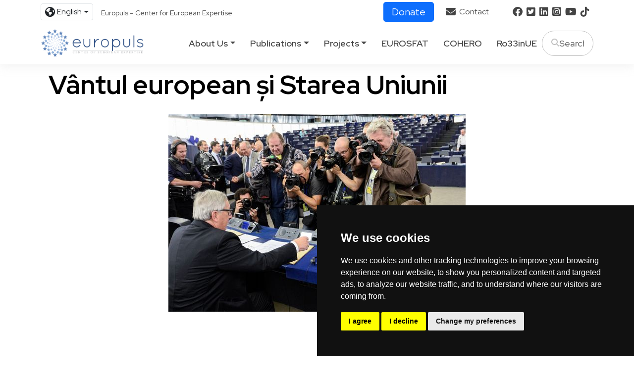

--- FILE ---
content_type: text/html; charset=utf-8
request_url: https://europuls.ro/en/vantul-european-si-starea-uniunii/
body_size: 15603
content:
<!DOCTYPE html>
<html lang="en">

<head>
    <meta charset="UTF-8">
    <meta http-equiv="X-UA-Compatible" content="IE=edge">
    <meta name="viewport" content="width=device-width, initial-scale=1.0">
    <title>Vântul european și Starea Uniunii - EUROPULS</title>
    <meta name="description" content="Așa cum ne obișnuiește în fiecare an, Președintele Comisiei Europene Jean-Claude Juncker și-a susținut discursul privind starea Uniunii în..." />
    
    <meta property="og:image" content="https://cdn.myelems.com/media/europuls/LiGBNilTgdijaOGsqPdI72B9f.jpg" />
    <link rel="shortcut icon" type="image/x-icon" href="https://cdn.myelems.com/media/europuls/QEdrirbulh74xAbTrh0x7doM.png">
    <!-- Stylesheet -->
    <link href="https://cdn.jsdelivr.net/npm/bootstrap@5.1.3/dist/css/bootstrap.min.css" rel="stylesheet" integrity="sha384-1BmE4kWBq78iYhFldvKuhfTAU6auU8tT94WrHftjDbrCEXSU1oBoqyl2QvZ6jIW3" crossorigin="anonymous">
    <link rel="stylesheet" href="https://cdnjs.cloudflare.com/ajax/libs/simplelightbox/2.7.0/simple-lightbox.css" integrity="sha512-8WAX0xL/cHZ38RXoX2gtuqkAwmDVAzGwoFVmHvn46IDHGWOjTHx0vcl9OapNrfOzpFtql0SNkv+0y0b5Fm8ZkA==" crossorigin="anonymous" />
    <link rel="stylesheet" href="https://cdn.myelems.com/templates/europuls/basecode/assets/css/fontawesome.min.css">
     <link rel="stylesheet" href="https://cdn.myelems.com/templates/europuls/basecode/assets/css/animation.css">
    <link rel="stylesheet" href="https://cdn.jsdelivr.net/npm/swiper@9/swiper-bundle.min.css">
    <link rel="stylesheet" href="https://cdn.myelems.com/templates/europuls/basecode/assets/css/style.css?v=1.10">
    <!-- google icon -->
    <link rel="stylesheet" href="https://fonts.googleapis.com/css2?family=Material+Symbols+Outlined:opsz,wght,FILL,GRAD@48,400,0,0">
    <meta name="google-site-verification" content="dqHz_2SoIaaVkuxHab1XKolVlvjcq0utM-3szsl6hkw" />
</head>

<body>
    <style>
  [elemsio_text_wrapper] ul { margin: 0px; }
  
  .rounded-4 {
  border-radius: 8px;
  }
  .rounded-5 {
  border-radius: 14px;
  }
  .elemsio-gallery-infinite-borders a {
    border: 4px solid transparent;
    border-radius: 10px;
}

.elemsio-gallery-infinite-wrapper {
    display: flex;
    flex-wrap: wrap;
    overflow: hidden;
}

.elemsio-gallery-infinite-wrapper a {
    height: 30vh;
    flex-grow: 1;
    overflow: hidden;
}

.elemsio-gallery-infinite-wrapper a:last-child {
    flex-grow: 10;
}

.elemsio-gallery-infinite-wrapper img {
    max-height: 100%;
    min-width: 100%;
    object-fit: cover;
    vertical-align: center;
    transition: all 0.6s;
}

.elemsio-gallery-infinite-wrapper img:hover {
    transform: scale(1.1);
}

@media (max-aspect-ratio: 1/1) {
    .elemsio-gallery-infinite-wrapper a {
        height: 30vh;
    }
}

@media (max-height: 480px) {
    .elemsio-gallery-infinite-wrapper a {
        height: 80vh;
    }
}

@media (max-aspect-ratio: 1/1) and (max-width: 480px) {
    .elemsio-gallery-infinite-wrapper {
        flex-direction: row;
        justify-content: space-between; /* Added to ensure images are centered */
    }

    .elemsio-gallery-infinite-wrapper a {
        height: auto;
        width: 48%; /* Changed to 48% for two images side by side */
    }

    .elemsio-gallery-infinite-wrapper img {
        width: 100%;
        max-height: 75vh;
        min-width: 0;
    }
}
  
  .elemsio-bg-loading {
  background-image: url("https://cdn.myelems.com/media/elemsio/NlhbpcvL-rFRFZ3WMAeKDDqZu.png") !important;
  
  animation: elemsioLoadingAnimatedBg 20s linear infinite;
  -moz-animation: elemsioLoadingAnimatedBg 20s linear infinite;
  -webkit-animation: elemsioLoadingAnimatedBg 20s linear infinite;
  -ms-animation: elemsioLoadingAnimatedBg 20s linear infinite;
  -o-animation: elemsioLoadingAnimatedBg 20s linear infinite;
  }
  
  @keyframes elemsioLoadingAnimatedBg {
  0% {
    background-position: 0 0;
  }
  100% {
    background-position: -300px 0;
  }
  }
  @-moz-keyframes elemsioLoadingAnimatedBg {
  0% {
    background-position: 0 0;
  }
  100% {
    background-position: -300px 0;
  }
  }
  @-webkit-keyframes elemsioLoadingAnimatedBg {
  0% {
    background-position: 0 0;
  }
  100% {
    background-position: -300px 0;
  }
  }
  @-ms-keyframes elemsioLoadingAnimatedBg {
  0% {
    background-position: 0 0;
  }
  100% {
    background-position: -300px 0;
  }
  }
  @-o-keyframes elemsioLoadingAnimatedBg {
  0% {
    background-position: 0 0;
  }
  100% {
    background-position: -300px 0;
  }
  }
  
</style> <script type="text/javascript">/*function loadCookiesRules() {
  let div_cookies_rules = document.getElementById('div_cookies_rules');
  if (!div_cookies_rules) {
    console.log('inserted into dom');
    document.body.innerHTML +=
      '<div id="div_cookies_rules" class="position-fixed d-flex align-items-center justify-content-center" style="position: absolute; top: 0; left: 0; right: 0; bottom: 0; z-index: 555555; background-color: rgba(0,0,0,0.8);"><iframe class="w-75 h-75 border-0 animate__animated animate__zoomInDown" style="border-radius: 12px; box-shadow: 0 0 0 10px rgba(255, 255, 255, 0.1);" src="http://localhost:8080/cookies-rules.html" onload="loadedCookiesRules();" /></div>';
  }
}

function loadedCookiesRules() {
  console.log('loaded iframe')
  window.addEventListener('message', handleActionsCookiesRules, false)
}

function handleActionsCookiesRules(e) {
  console.log('receiveMessage', e)
  switch (e.data.event) {
    case 'remove-iframe': {
      let div_cookies_rules = document.getElementById('div_cookies_rules')
      if (div_cookies_rules) {
        console.log('close cookies iframe')
        div_cookies_rules.remove()
      }
      break
    }
  }
  // if (e.data.event == "iframe-height") {
  //   vm.iframe.height = parseInt(e.data.pixels) + 10;
  // }
}*/

function checkRecaptchaScore(form, captchaPublicKey) {
  grecaptcha.ready(function() {
    grecaptcha
      .execute(captchaPublicKey, {
        action: 'submit',
      })
      .then(function(tkn) {
        console.log('gotToken', tkn);
        let inputCaptchaResponse = form.querySelector('[name="g-recaptcha-response"]');
        if ( !inputCaptchaResponse ) {
          inputCaptchaResponse = document.createElement("input");
          inputCaptchaResponse.type = "hidden";
          inputCaptchaResponse.name = "g-recaptcha-response";
          form.appendChild(inputCaptchaResponse);
        }
        inputCaptchaResponse.value = tkn;
        form.submit();
        console.log('submitted');
      })
  });
}

document.addEventListener('DOMContentLoaded', function() {
  // Fetch all the forms we want to apply custom Bootstrap validation styles to
  var forms = document.querySelectorAll('.needs-validation');
console.log('forms', forms.length);
  // Loop over them and prevent submission
  Array.prototype.slice.call(forms).forEach(function(form) {
    console.log('add check validation');
    form.addEventListener(
      'submit',
      function(event) {
        if (!form.checkValidity()) {
          event.preventDefault();
          event.stopPropagation();
        }

        form.classList.add('was-validated');
      },
      false
    );
  });
  
  // formWidgets
  const formWidgets = document.querySelectorAll('[elemsio_widget="contact-form"], [elemsio_widget="contact_form"]');

  formWidgets.forEach((formWidget) => {
    const form = formWidget.querySelector('form');

    if (form) {
      console.log('found the form');
      if (form.hasAttribute('captcha_public_key')) {
        form.addEventListener('submit', (e) => {
          if (form.checkValidity()) {
            console.log('form is validated');
            e.stopPropagation();
            e.preventDefault();

            const captchaPublicKey = form.getAttribute('captcha_public_key');
            console.log('captchaPublicKey', captchaPublicKey);

            const submitBtn = form.querySelector('.elemsio-submit-button');

            if (submitBtn && !submitBtn.classList.contains('bg-loading')) {
              submitBtn.classList.add('elemsio-bg-loading');
              if (typeof grecaptcha !== 'object') {
                console.log('adding recaptcha script');
                const recaptchaScript = document.createElement('script');
                recaptchaScript.src =
                  'https://www.google.com/recaptcha/api.js?render=' + captchaPublicKey;
                recaptchaScript.onload = () => {
                  checkRecaptchaScore(form, captchaPublicKey);
                }
                document.body.appendChild(recaptchaScript);
              } else {
                checkRecaptchaScore(form, captchaPublicKey);
              }
            }
          }
        });
      }
    }
  });

  const paymentAccordions = document.querySelectorAll('.elemsio-payment-accordion');
  paymentAccordions.forEach((accordion) => {
    console.log('accordion', new Date().toISOString());
    const paymentForm = accordion.closest('form');
    const accordionButtons = accordion.querySelectorAll('.accordion-button');
    const accordionItems = accordion.querySelectorAll('.accordion-item');

    if (paymentForm) {
      accordionItems.forEach((accordionItem) => {
        const payButtons = accordionItem.querySelectorAll('.btn');

        payButtons.forEach((payButton) => {
          payButton.onclick = (e) => {
            console.log('clicked pay button');
            payButton.classList.add('elemsio-bg-loading');

          }
        })

        let accordionButton = accordionItem.querySelector('.accordion-button');
        accordionButton.onclick = () => {
          // gray unchecked circle
          accordionButtons.forEach((button) => {
            let icon = button.querySelector('i');
            if (icon) {
              icon.style.color = '#ededed';
              icon.classList.remove('fas', 'fa-check-circle', 'bxs-check-circle');
              icon.classList.add('far', 'fa-circle', 'bx-circle');
            }
          })

          // green checked circle
          let icon = accordionButton.querySelector('i');
          if (icon) {
            if (!accordionButton.classList.contains('collapsed')) {
              icon.style.color = '#06c700';
              icon.classList.remove('far', 'fa-circle', 'bx-check');
              icon.classList.add('fas', 'fa-check-circle', 'bxs-check-circle');
            }
          }
        }
      })
    }
  })

  // elemsio infinite scroll gallery
  // let elemsioGalleryInfiniteWrappers = document.querySelectorAll(
  //   ".elemsio-gallery-infinite-wrapper"
  // );
  // elemsioGalleryInfiniteWrappers.forEach((galleryWrapper) => {
  //   let divImages = galleryWrapper.querySelectorAll(".elemsio-gi-img-wrapper");
  //   divImages.forEach((divImage) => {
  //     let title = divImage.innerText;
  //     let html = '<img src="#" alt="' + title + '" title="' + title + '">';
  //     divImage.innerHTML = html;
  //   });
  // });

  //// SimpleLightbox click to zoom images
  let gallery = new SimpleLightbox('.elemsio-gallery a', {
    fileExt: false,
    disableRightClick: true,
  });

  let sliders = document.querySelectorAll('.elemsio-slider');
  sliders.forEach((slider) => {
    let slideDelay = 6000
    let slideDelayAttr = slider.getAttribute('slide_delay');
    if (slideDelayAttr) {
      slideDelay = slideDelayAttr;
    }
    setInterval(
      function(slider) {
        let activeSlide = slider.querySelector('.elemsio-active-slide');

        if (!activeSlide) {
          activeSlide = slider.querySelector('.elemsio-container');
        }

        activeSlide.classList.add('d-none');

        let activeSlides = slider.querySelectorAll('.elemsio-active-slide');
        activeSlides.forEach((activeSlide) => {
          activeSlide.classList.remove('elemsio-active-slide');
        })

        let nextSlide = activeSlide.nextElementSibling;
        if (!nextSlide) {
          nextSlide = slider.firstElementChild;
        }
        let bgUrl = nextSlide.getAttribute('elemsio_bg');
        slider.style.backgroundImage = "url('" + bgUrl + "')";
        slider.style.backgroundSize = 'cover';
        nextSlide.classList.add('elemsio-active-slide');
        nextSlide.classList.remove('d-none');
      },
      slideDelay,
      slider
    );
  })

  //// Animation
  let animatedElems = document.querySelectorAll('.animate__animated');
  animatedElems.forEach((element) => {
    element.isInSlider = element.closest('.elemsio-slider');
    if (!element.isInSlider) {
      element.animateClasses = [];
      element.classList.forEach((className) => {
        if (className.indexOf('animate__') !== -1) {
          element.animateClasses.push(className);
        }
      })
    }
  })

  animatedElems.forEach((element) => {
    if (!element.isInSlider) {
      element.animating = false;
      element.animateClasses.forEach((className) => {
        element.classList.remove(className);
      })
      const rect = element.getBoundingClientRect();
      if (rect.bottom > 0 && rect.top < window.innerHeight) {
        element.animateClasses.forEach((className) => {
          element.classList.add(className);
        })
        element.in = true;
        element.addEventListener('animationend', () => {
          element.animating = false;
        })
      } else {
        element.in = false;
      }
    }
  })

  // elemsio parallax elements
  let elemsioParallaxElements = document.querySelectorAll('[elemsioscrollspeed]');

  let lastWindowScrollY = window.scrollY;
  document.addEventListener(
    'scroll',
    (event) => {
      elemsioParallaxElements.forEach((parallaxElement) => {
        const rect = parallaxElement.getBoundingClientRect();
        if (rect.bottom > 0 && rect.top < window.innerHeight) {
          let elemsioscrollspeed = parseInt(parallaxElement.getAttribute('elemsioscrollspeed'));
          let pageScrollAmount = window.scrollY - lastWindowScrollY;
          // console.log("pageScrollAmount", pageScrollAmount);
          let actualPositionY = parseFloat(
            String(parallaxElement.style.backgroundPositionY).replace('%', '')
          );

          if (elemsioscrollspeed > 0) {
            actualPositionY -= pageScrollAmount / (60 - elemsioscrollspeed / 2);
          }

          if (elemsioscrollspeed < 0) {
            actualPositionY -= pageScrollAmount / (-60 - elemsioscrollspeed / 2);
          }

          if (actualPositionY > 100) {
            actualPositionY = 100;
          }
          if (actualPositionY < 0) {
            actualPositionY = 0;
          }

          parallaxElement.style.backgroundPositionY = actualPositionY + '%';
          // console.log("actualPositionY", actualPositionY);
          // console.log("elemsioscrollspeed", elemsioscrollspeed);
          // console.log("scrollAmount", scrollAmount);
        }
      })
      
      if ( typeof spyElements === 'object' && spyElements.length ) {
        spyElements.forEach((element) => {
          const rect = element.target.getBoundingClientRect();
          if (rect.bottom > 0 && rect.top < window.innerHeight) {
            if (!element.in) {
              element.in = true;
              if ( typeof element.onenter == 'function' ) {
                element.onenter();
              }
            }
          } else {
            if (element.in) {
              element.in = false;
              if ( typeof element.onexit == 'function' ) {
                element.onexit();
              }
            }
          }
        })
      }

      animatedElems.forEach((element) => {
        if (!element.isInSlider && !element.animating) {
          const rect = element.getBoundingClientRect();
          if (rect.bottom > 0 && rect.top < window.innerHeight) {
            if (!element.in) {
              element.in = true;
              element.animating = true;
              element.addEventListener('animationend', () => {
                element.animating = false;
              })
              element.animateClasses.forEach((className) => {
                element.classList.add(className);
              })
            }
          } else {
            if (element.in) {
              element.in = false;
              element.animateClasses.forEach((className) => {
                element.classList.remove(className);
              })
            }
          }
        }
      })

      lastWindowScrollY = window.scrollY;
    }, {
      capture: true,
      passive: true,
    }
  );
})</script>

    <style>
        [elemsio_block] ul {
            list-style-type: disc;
        }

        [elemsio_block] li {
            margin-left: 20px;
        }

        [elemsio_block] a {
            color: #038cfc !important;
            text-decoration: underline;
        }

        [elemsio_block] a:hover {
            color: #30a2ff !important;
        }
    </style>

    <!-- Preloader -->
    <div id="pre_loader"></div>

   <!--header-section start-->
   <header class="header_area">
        <div class="bg-white pt-1">
            <div class="container">
                <div class="row align-items-center">
                    <div class="col ps-1 ps-sm-1 pt-2 pt-sm-0">
                        <div class="d-flex align-items-center">
                            <div class="dropdown me-3">
                                <div class="dropdown">
                                <span class="d-flex align-items-center btn border bg-transparent dropdown-toggle text-center px-2 py-1 ms-2" id="dropdownLanguages" data-bs-toggle="dropdown" aria-haspopup="true" aria-expanded="false">
                                    <i class="fa-solid fa-earth-americas fa-lg me-1"></i> <span class="">English</span>
                                </span>
                                <div class="dropdown-menu" aria-labelledby="dropdownLanguages">
                                    
                                        <a class="dropdown-item text-center text-md-start" href="https://europuls.ro/ro/vantul-european-si-starea-uniunii/">Română</a>
                                    
                                        <a class="dropdown-item text-center text-md-start" href="https://europuls.ro/en/vantul-european-si-starea-uniunii/">English</a>
                                    
                                </div>
                                </div>
                            </div>
                            <span class="d-none d-sm-inline-block small mt-1">Europuls – Center for European Expertise</span>
                        </div>
                    </div>
                    <div class="col-auto text-center text-sm-start mt-2 mt-sm-0">
                        <div class="d-flex align-items-center justify-content-center justify-content-sm-start">
                            <a href="https://europuls.ro/en/doneaza" class="btn btn-primary btn-lg py-1 me-2 me-sm-4">Donate</a>
                            <a href="https://europuls.ro/en/contact" class="d-inline-block d-sm-none btn btn-outline-dark border"><i class="fa-solid fa-envelope fa-lg"></i></a>
                            <a href="https://europuls.ro/en/contact" class="d-none d-sm-inline-block me-4"><i class="fa-solid fa-envelope fa-lg me-1"></i> Contact</a>
                        </div>
                    </div>
                    <div class="col-sm-auto d-none d-sm-block text-center text-sm-start mt-4 mt-sm-0">
                        <div class="d-flex align-items-center justify-content-center justify-content-sm-start">
                            <a href="https://www.facebook.com/europuls" target="_blank"  class="me-2"><i class="fa-brands fa-facebook fa-lg"></i></a>
                            <a href="https://twitter.com/Europuls" target="_blank"  class="me-2"><i class="fa-brands fa-square-twitter fa-lg"></i></a>
                            <a href="https://ro.linkedin.com/company/europuls" target="_blank" class="me-2"><i class="fa-brands fa-linkedin fa-lg"></i></a>
                            <a href="https://www.instagram.com/europuls/" target="_blank" class="me-2"><i class="fa-brands fa-square-instagram fa-lg"></i></a>
                            <a href="https://www.youtube.com/user/europuls" target="_blank" class="me-2"><i class="fa-brands fa-youtube fa-lg"></i></a>
                            <a href="https://www.tiktok.com/@europuls/" target="_blank" class="me-2"><i class="fa-brands fa-tiktok fa-lg"></i></a>
                        </div>
                    </div>
                </div>
            </div>
        </div>

        <div class="container">
            <div class="row">
                <div class="col-12">
                    <nav class="navbar navbar-expand-lg" id="#navbar">
                        <a class="na vbar-brand" href="https://europuls.ro/en"><img src="https://cdn.myelems.com/media/europuls/K8dqKKV4yTjZZHC4xlOYTQxfU.png" class="logo my-2" alt="logo" style="height: 70px;"></a>
                        <button class="navbar-toggler collapsed" type="button" data-bs-toggle="collapse" data-bs-target="#navbar-content">
                            <i class="fas fa-bars"></i>
                        </button>
                        <div class="collapse navbar-collapse" id="navbar-content">
                            <div class="d-flex d-sm-none align-items-center justify-content-center justify-content-sm-start my-4 mb-3">
                                <a href="https://www.facebook.com/europuls" target="_blank"  class="text-secondary me-2"><i class="fa-brands fa-facebook display-6 me-2"></i></a>
                                <a href="https://twitter.com/Europuls" target="_blank"  class="text-secondary me-2"><i class="fa-brands fa-square-twitter display-6 me-2"></i></a>
                                <a href="https://ro.linkedin.com/company/europuls" target="_blank" class="text-secondary me-2"><i class="fa-brands fa-linkedin display-6 me-2"></i></a>
                                <a href="https://www.instagram.com/europuls/" target="_blank" class="text-secondary me-2"><i class="fa-brands fa-square-instagram display-6 me-2"></i></a>
                                <a href="https://www.youtube.com/user/europuls" target="_blank" class="text-secondary me-2"><i class="fa-brands fa-youtube display-6 me-2"></i></a>
                                <a href="https://www.tiktok.com/@europuls/" target="_blank" class="text-secondary me-2"><i class="fa-brands fa-tiktok display-6 me-2"></i></a>
                            </div>
                            <ul class="navbar-nav mb-lg-0">
                                
                                    
                                        <li class="nav-item dropdown">
                                            <a class="nav-link dropdown-toggle justify-content-center py-4 py-sm-0 pe-2 pe-sm-0" href="#" role="button" data-bs-toggle="dropdown" aria-expanded="false"> About us </a>
                                            <ul class="dropdown-menu">
                                                
                                                    <li><a class="btn btn-dark text-center text-sm-start w-100 mb-1 mb-sm-0 pe-5 pe-sm-0 rounded-0" href="https://europuls.ro/en/despre-noi">EUROPULS</a></li>
                                                
                                                    <li><a class="btn btn-dark text-center text-sm-start w-100 mb-1 mb-sm-0 pe-5 pe-sm-0 rounded-0" href="https://europuls.ro/en/misiune">MISSION</a></li>
                                                
                                                    <li><a class="btn btn-dark text-center text-sm-start w-100 mb-1 mb-sm-0 pe-5 pe-sm-0 rounded-0" href="https://europuls.ro/en/team">TEAM</a></li>
                                                
                                                    <li><a class="btn btn-dark text-center text-sm-start w-100 mb-1 mb-sm-0 pe-5 pe-sm-0 rounded-0" href="https://europuls.ro/en/europuls-rezultate">RESULTS</a></li>
                                                
                                            </ul>
                                        </li>
                                    
                                
                                    
                                        <li class="nav-item dropdown">
                                            <a class="nav-link dropdown-toggle justify-content-center py-4 py-sm-0 pe-2 pe-sm-0" href="#" role="button" data-bs-toggle="dropdown" aria-expanded="false"> Publications </a>
                                            <ul class="dropdown-menu">
                                                
                                                    <li><a class="btn btn-dark text-center text-sm-start w-100 mb-1 mb-sm-0 pe-5 pe-sm-0 rounded-0" href="https://europuls.ro/en/articole?qnvh_slg=articole-si-opinii&6wjg_cid=2">Articles and opinions</a></li>
                                                
                                                    <li><a class="btn btn-dark text-center text-sm-start w-100 mb-1 mb-sm-0 pe-5 pe-sm-0 rounded-0" href="https://europuls.ro/en/articole?qnvh_slg=studii-si-rapoarte&6wjg_cid=1">Studies and reports</a></li>
                                                
                                                    <li><a class="btn btn-dark text-center text-sm-start w-100 mb-1 mb-sm-0 pe-5 pe-sm-0 rounded-0" href="https://europuls.ro/en/articole?qnvh_slg=newsletter&6wjg_cid=1">Newsletter</a></li>
                                                
                                                    <li><a class="btn btn-dark text-center text-sm-start w-100 mb-1 mb-sm-0 pe-5 pe-sm-0 rounded-0" href="https://europuls.ro/en/articole?qnvh_slg=evenimente&6wjg_cid=2">Events</a></li>
                                                
                                            </ul>
                                        </li>
                                    
                                
                                    
                                        <li class="nav-item dropdown">
                                            <a class="nav-link dropdown-toggle justify-content-center py-4 py-sm-0 pe-2 pe-sm-0" href="#" role="button" data-bs-toggle="dropdown" aria-expanded="false"> Projects </a>
                                            <ul class="dropdown-menu">
                                                
                                                    <li><a class="btn btn-dark text-center text-sm-start w-100 mb-1 mb-sm-0 pe-5 pe-sm-0 rounded-0" href="https://europuls.ro/en/articole?qnvh_slg=eu4glob&6wjg_cid=1">EU4GLOB</a></li>
                                                
                                                    <li><a class="btn btn-dark text-center text-sm-start w-100 mb-1 mb-sm-0 pe-5 pe-sm-0 rounded-0" href="https://europuls.ro/en/articole?qnvh_slg=global-forum-on-modern-democracy&6wjg_cid=1">Global Forum on Modern Democracy</a></li>
                                                
                                                    <li><a class="btn btn-dark text-center text-sm-start w-100 mb-1 mb-sm-0 pe-5 pe-sm-0 rounded-0" href="https://europuls.ro/en/articole?qnvh_slg=comunitatea-tinerilor-lideri-europeni&6wjg_cid=1">Community of Young<br />European Leaders</a></li>
                                                
                                                    <li><a class="btn btn-dark text-center text-sm-start w-100 mb-1 mb-sm-0 pe-5 pe-sm-0 rounded-0" href="https://europuls.ro/en/articole?qnvh_slg=eurolead&6wjg_cid=1">EUROLEAD</a></li>
                                                
                                                    <li><a class="btn btn-dark text-center text-sm-start w-100 mb-1 mb-sm-0 pe-5 pe-sm-0 rounded-0" href="https://europuls.ro/en/articole?qnvh_slg=yeuf&6wjg_cid=1">YEUF</a></li>
                                                
                                                    <li><a class="btn btn-dark text-center text-sm-start w-100 mb-1 mb-sm-0 pe-5 pe-sm-0 rounded-0" href="https://europuls.ro/en/articole?qnvh_slg=young-demo&6wjg_cid=1">Young Demo</a></li>
                                                
                                                    <li><a class="btn btn-dark text-center text-sm-start w-100 mb-1 mb-sm-0 pe-5 pe-sm-0 rounded-0" href="https://europuls.ro/en/articole?qnvh_slg=scoala-de-vara&6wjg_cid=1">Summer school</a></li>
                                                
                                            </ul>
                                        </li>
                                    
                                
                                    
                                        <li class="nav-item">
                                            <a class="nav-link justify-content-center py-4 py-sm-0 pe-2 pe-sm-0" href="https://europuls.ro/en/eurosfat">EUROSFAT</a>
                                        </li>
                                    
                                
                                    
                                        <li class="nav-item">
                                            <a class="nav-link justify-content-center py-4 py-sm-0 pe-2 pe-sm-0" href="https://europuls.ro/en/cohero">COHERO</a>
                                        </li>
                                    
                                
                                    
                                        <li class="nav-item">
                                            <a class="nav-link justify-content-center py-4 py-sm-0 pe-2 pe-sm-0" href="https://europuls.ro/en/ro33inue">Ro33inUE</a>
                                        </li>
                                    
                                
                            </ul> 
                            <div class="nav_right">
                                <form action="cautare" autocomplete="off" id="nav_search" class="nav_search_box w-100">
                                    <div class="in-box between_two_part">
                                        <button type="submit" class="nav_search_icon"> <i class="fa-solid fa-magnifying-glass"></i></button>
                                        <input type="text" class="form-control" name="fxcn_search" style="width: 50px;" placeholder="Search" value="">
                                    </div>
                                </form>
                            </div>
                        </div>
                    </nav>
                </div>
            </div>
        </div>
    </header>
    <!-- header-section end -->

    <div>
        <div class="d-none d-sm-block" style="height: 120px;"></div>
        <div class="d-block d-sm-none" style="height: 170px;"></div>
    </div>

    <div class="page-content">
        <div class="" elemsio_block="">
  <div elemsio_bg_fade="" class="">
    <div class="container-xl py-2" elemsio_container="">
      <div class="py-2" elemsio_row_wrapper="">
        <div class="row" elemsio_row="">
          <div class="col-md" elemsio_col=""><div elemsio_widget="header" style="opacity: 1;" class="">
    <h1 class="text-center text-lg-start px-3 py-1 mb-0" style="undefined" elemsio_header="">Vântul european și Starea Uniunii</h1>
  </div></div>
        </div>
      </div><div class="py-2" elemsio_row_wrapper="">
        <div class="row" elemsio_row="">
          <div class="col-md" elemsio_col=""><div elemsio_widget="image" style="opacity: 1;" class="">
    <div class="text-center p-2" elemsio_image_wrapper="">
      <img src="https://cdn.myelems.com/media/europuls/LiGBNilTgdijaOGsqPdI72B9f_600.jpg" class="img-fluid" elemsio_image="">
    </div>
  </div></div>
        </div>
      </div><div class="py-2" elemsio_row_wrapper="">
        <div class="row" elemsio_row="">
          <div class="col-md" elemsio_col=""><div elemsio_widget="text" style="opacity: 1;" class="">
    <div class="p-3" elemsio_text_wrapper="">
      <div class="text-center text-lg-start" elemsio_text_line="" fs="0.97"><br>
<br>
<!--StartFragment--><p style="outline: 0px; padding-bottom: 1em; max-width: 100%; text-align: justify; border-width: initial; border-style: none; vertical-align: baseline; background: transparent; color: rgb(80, 80, 80); box-shadow: none; text-shadow: inherit; border-radius: 0px; transition: none 0s ease 0s; -webkit-font-smoothing: antialiased;">Așa cum ne obișnuiește în fiecare an, Președintele Comisiei Europene Jean-Claude Juncker și-a susținut discursul privind starea Uniunii în sala plenară a Parlamentului European din Strasbourg. Momentul ales, 13 septembrie, deschide oficial noul an de lucru al instituțiilor europene și este marcat de prima reuniune plenară a Parlamentului European. Președintele Comisiei a profitat de ocazie pentru a rezuma activitatea Uniunii în ultimul an și pentru a trasa liniile de orientare politică ale Uniunii pentru anul următor.</p><p style="outline: 0px; padding-bottom: 1em; max-width: 100%; text-align: justify; border-width: initial; border-style: none; vertical-align: baseline; background: transparent; color: rgb(80, 80, 80); box-shadow: none; text-shadow: inherit; border-radius: 0px; transition: none 0s ease 0s; -webkit-font-smoothing: antialiased;">Discursul a fost unul pozitiv, complex și totalmente diferit față de cel precedent, așa cum a recunoscut însuși Juncker, amintindu-și momentele grele prin care a trecut Uniunea anul trecut în urma atacurilor teroriste și apelul lui pentru o Europă care protejează. De data aceasta,&nbsp;<em style="margin: 0px; outline: 0px; text-align: inherit; padding: 0px; border: none; vertical-align: baseline; background: transparent; letter-spacing: inherit; color: inherit; box-shadow: none; text-shadow: inherit; border-radius: 0px; transition: none 0s ease 0s; -webkit-font-smoothing: antialiased;">“vântul suflă iar în pânzele noastre, așa că avem oportunitatea de a naviga și de a fi pe val”</em>. În esență, discursul a fost structurat pe 3 mari capitole, primul rezumând starea curentă, al doilea reprezentând prioritățile Uniunii pentru anul viitor, iar al treilea subliniind direcția de viitor a Uniunii. România a fost și ea menționată în toate instanțele discursului, având astfel oportunitatea de a-și revizui amprenta pe care și-a pus-o de-a lungul acestui an asupra Uniunii, dar și de a cugeta la responsabilitatea pe care trebuie să și-o asume în calitate de membru UE.</p><p style="outline: 0px; padding-bottom: 1em; max-width: 100%; text-align: justify; border-width: initial; border-style: none; vertical-align: baseline; background: transparent; color: rgb(80, 80, 80); box-shadow: none; text-shadow: inherit; border-radius: 0px; transition: none 0s ease 0s; -webkit-font-smoothing: antialiased;"><span style="margin: 0px; outline: 0px; font-weight: 600; text-align: inherit; padding: 0px; border: none; vertical-align: baseline; background: transparent; letter-spacing: inherit; color: inherit; box-shadow: none; text-shadow: inherit; border-radius: 0px; transition: none 0s ease 0s; -webkit-font-smoothing: antialiased;">Raportul anual</span></p><p style="outline: 0px; padding-bottom: 1em; max-width: 100%; text-align: justify; border-width: initial; border-style: none; vertical-align: baseline; background: transparent; color: rgb(80, 80, 80); box-shadow: none; text-shadow: inherit; border-radius: 0px; transition: none 0s ease 0s; -webkit-font-smoothing: antialiased;">Președintele a trecut în revistă principalele realizări ale Uniunii, începând cu revigorarea economiei Uniunii Europene, la 10 ani după criza economică. Uniunea a realizat o creștere ce a depășit-o pe cea a Statelor Unite din ultimii 2 ani, iar rata șomajului este în scădere pentru al 9-lea an consecutiv datorită celor 8 milioane de locuri de muncă create, UE având momentan o forță de muncă de 235 milioane oameni. &nbsp;Planul European de investiții a avut un succes major, iar deficitul public a scăzut de la 6.6% la 1.6% datorită aplicării inteligente a Pactului de stabilitate și de creștere.</p><p style="outline: 0px; padding-bottom: 1em; max-width: 100%; text-align: justify; border-width: initial; border-style: none; vertical-align: baseline; background: transparent; color: rgb(80, 80, 80); box-shadow: none; text-shadow: inherit; border-radius: 0px; transition: none 0s ease 0s; -webkit-font-smoothing: antialiased;">Juncker a reiterat nevoia de a continua implementările și eforturile depuse în ultimul an, menționând că 80% dintre propunerile promise la începutul mandatului au fost deja înaintate de Comisie și trebuie transformate în legi și puse în practică. Prioritățile principale au fost Uniunea Energetică, Uniunea de Securitate, Uniunea piețelor de capital, o Uniune bancară și o piață unică digitală, urmând ca restul de 20% de inițiative să fie supuse discuțiilor până în mai 2018.</p><p style="outline: 0px; padding-bottom: 1em; max-width: 100%; text-align: justify; border-width: initial; border-style: none; vertical-align: baseline; background: transparent; color: rgb(80, 80, 80); box-shadow: none; text-shadow: inherit; border-radius: 0px; transition: none 0s ease 0s; -webkit-font-smoothing: antialiased;"><span style="margin: 0px; outline: 0px; font-weight: 600; text-align: inherit; padding: 0px; border: none; vertical-align: baseline; background: transparent; letter-spacing: inherit; color: inherit; box-shadow: none; text-shadow: inherit; border-radius: 0px; transition: none 0s ease 0s; -webkit-font-smoothing: antialiased;">Planuri pentru 2018</span></p><p style="outline: 0px; padding-bottom: 1em; max-width: 100%; text-align: justify; border-width: initial; border-style: none; vertical-align: baseline; background: transparent; color: rgb(80, 80, 80); box-shadow: none; text-shadow: inherit; border-radius: 0px; transition: none 0s ease 0s; -webkit-font-smoothing: antialiased;">Pentru anul ce urmează, Juncker propune noutăți &nbsp;în 5 domenii-cheie:</p><ol style="margin-top: 15px; margin-bottom: 15px; margin-left: 25px; outline: 0px; padding-bottom: 1em; list-style: none; text-align: justify; border-width: initial; border-style: none; vertical-align: baseline; background: transparent; color: rgb(80, 80, 80); box-shadow: none; text-shadow: inherit; border-radius: 0px; transition: none 0s ease 0s; -webkit-font-smoothing: antialiased;"><li style="outline: 0px; position: relative; list-style: decimal; text-align: inherit; border-width: initial; border-style: none; vertical-align: baseline; background: none; letter-spacing: inherit; color: inherit; box-shadow: none; text-shadow: inherit; border-radius: 0px; transition: none 0s ease 0s; -webkit-font-smoothing: antialiased;"><span style="margin: 0px; outline: 0px; font-weight: 600; text-align: inherit; padding: 0px; border: none; vertical-align: baseline; background: transparent; letter-spacing: inherit; color: inherit; box-shadow: none; text-shadow: inherit; border-radius: 0px; transition: none 0s ease 0s; -webkit-font-smoothing: antialiased;">Consolidarea programului comercial</span>&nbsp;– UE este deschisă către comerț, dar dorește reciprocitate din partea partenerilor. Comerțul reprezintă nu doar locuri de muncă, dar și exportarea de standarde sociale, de mediu și protecția datelor personale. Este nevoie de mai multă transparență prin dezbatere publică, dar și prin publicarea proiectelor în integralitatea lor, iar Consiliul ar trebui să urmeze aceeași practică. Pe lângă tratatele existente, Juncker a menționat tratatul cu Canada (CETA), care va intra în forță săptămâna viitoare, un acord provizoriu cu Japonia, urmând acorduri asemănătoare cu Mexic și țări din America de Sud, precum și deschiderea negocierilor cu Noua Zeelandă și Australia. Mai mult, Juncker a venit cu o nouă propunere&nbsp;<em style="margin: 0px; outline: 0px; text-align: inherit; padding: 0px; border: none; vertical-align: baseline; background: transparent; letter-spacing: inherit; color: inherit; box-shadow: none; text-shadow: inherit; border-radius: 0px; transition: none 0s ease 0s; -webkit-font-smoothing: antialiased;">“Investment screening”,</em>&nbsp;un nou cadru care să analizeze investițiile atunci când există preocupări legate de practici neloiale, în special în industriile strategice – orice propunere a unui actor străin doritor de a achiziționa un bun european să fie examinată în profunzime și supusă dezbaterii publice.</li><li style="outline: 0px; position: relative; list-style: decimal; text-align: inherit; border-width: initial; border-style: none; vertical-align: baseline; background: none; letter-spacing: inherit; color: inherit; box-shadow: none; text-shadow: inherit; border-radius: 0px; transition: none 0s ease 0s; -webkit-font-smoothing: antialiased;"><span style="margin: 0px; outline: 0px; font-weight: 600; text-align: inherit; padding: 0px; border: none; vertical-align: baseline; background: transparent; letter-spacing: inherit; color: inherit; box-shadow: none; text-shadow: inherit; border-radius: 0px; transition: none 0s ease 0s; -webkit-font-smoothing: antialiased;">O industrie mai puternică și mai competitivă</span>&nbsp;– din cele 32 milioane lucrători ce formează coloana industriei europene, un mare procentaj de clienți și consumatori europeni sunt înșelați în mod intenționat și repetat de mari companii din industria europeană. Pentru a combate aceste practici, dar și pentru a concura pe piața globală cu marii actori, Jean-Claude Juncker anunță o nouă strategie pentru UE care să permită industriei europene să devină lider mondial în inovație, digitalizare și decarbonizare.</li><li style="outline: 0px; position: relative; list-style: decimal; text-align: inherit; border-width: initial; border-style: none; vertical-align: baseline; background: none; letter-spacing: inherit; color: inherit; box-shadow: none; text-shadow: inherit; border-radius: 0px; transition: none 0s ease 0s; -webkit-font-smoothing: antialiased;"><span style="margin: 0px; outline: 0px; font-weight: 600; text-align: inherit; padding: 0px; border: none; vertical-align: baseline; background: transparent; letter-spacing: inherit; color: inherit; box-shadow: none; text-shadow: inherit; border-radius: 0px; transition: none 0s ease 0s; -webkit-font-smoothing: antialiased;">Schimbările climatice</span>&nbsp;– Într-un mod original, președintele a reiterat importanța poziționării Europei în avangardă în lupta împotriva schimbărilor climatice, în special în contextul retragerii SUA din Acordul de la Paris. Comisia urmează să prezinte în curând o strategie privind reducerea emisiilor de carbon. Astfel, sloganul Uniunii pe această temă devine&nbsp;<em style="margin: 0px; outline: 0px; text-align: inherit; padding: 0px; border: none; vertical-align: baseline; background: transparent; letter-spacing: inherit; color: inherit; box-shadow: none; text-shadow: inherit; border-radius: 0px; transition: none 0s ease 0s; -webkit-font-smoothing: antialiased;">“Make our planet great again”</em>.</li><li style="outline: 0px; position: relative; list-style: decimal; text-align: inherit; border-width: initial; border-style: none; vertical-align: baseline; background: none; letter-spacing: inherit; color: inherit; box-shadow: none; text-shadow: inherit; border-radius: 0px; transition: none 0s ease 0s; -webkit-font-smoothing: antialiased;"><span style="margin: 0px; outline: 0px; font-weight: 600; text-align: inherit; padding: 0px; border: none; vertical-align: baseline; background: transparent; letter-spacing: inherit; color: inherit; box-shadow: none; text-shadow: inherit; border-radius: 0px; transition: none 0s ease 0s; -webkit-font-smoothing: antialiased;">Digitalizare</span>&nbsp;– se observă cu îngrijorare numărul crescut de atacuri cibernetice, factori extrem de importanți în destabilizarea democrației. Anul trecut, peste 80% din companiile europene s-au confruntat cu atacuri cibernetice, iar Jean-Claude Juncker propune astfel crearea unei Agenții Europene a Securității Cibernetice, care în practică este o prelungire și probabil o revizuire a mandatului unei agenții deja existente încă din 2004, Agenția Uniunii Europene pentru Securitatea Rețelelor și Informațiilor (Enisa). Aceasta are&nbsp;<a href="http://eur-lex.europa.eu/legal-content/EN/TXT/HTML/?uri=OJ:JOL_2013_165_R_0041_01&qid=1397226946093&from=EN" style="outline: 0px; background: transparent; color: rgb(46, 163, 242); text-align: inherit; padding-bottom: 10px; border-width: initial; border-style: none; vertical-align: baseline; letter-spacing: inherit; box-shadow: none; text-shadow: inherit; border-radius: 0px; transition-duration: 0s; transition-property: none; -webkit-font-smoothing: antialiased; line-height: 1em;">mandat</a>&nbsp;să asiste statele membre și instituțiile europene în elaborarea strategiilor de securitate cibernetică, dar nu are mandat să le împiedice, inconvenient ce se dorește probabil rezolvat cu această “nouă” agenție.</li><li style="outline: 0px; position: relative; list-style: decimal; text-align: inherit; border-width: initial; border-style: none; vertical-align: baseline; background: none; letter-spacing: inherit; color: inherit; box-shadow: none; text-shadow: inherit; border-radius: 0px; transition: none 0s ease 0s; -webkit-font-smoothing: antialiased;"><span style="margin: 0px; outline: 0px; font-weight: 600; text-align: inherit; padding: 0px; border: none; vertical-align: baseline; background: transparent; letter-spacing: inherit; color: inherit; box-shadow: none; text-shadow: inherit; border-radius: 0px; transition: none 0s ease 0s; -webkit-font-smoothing: antialiased;">Migrație</span>&nbsp;– Poziția lui Juncker aici este una foarte clară: Europa va rămâne în continuare un continent al solidarității și va continua să primească refugiați. Europa a primit 720 000 de refugiați deja, de trei ori mai mult decât SUA, Canada și Australia la un loc. Această practică trebuie să continue deoarece Europa este un continent cu o rată ridicată a îmbătrânirii demografice. Gestionarea valului masiv de refugiați s-a dovedit un proces complex, iar prioritatea UE a fost gestionarea migrației legale, sosirile neregulate fiind reduse cu 97% în partea de est a Mediteranei datorită acordului cu Turcia. Acest element rămâne în continuare prioritar, Comisia urmând să prezinte în curând o propunere pentru returnări către țara de origine a migranților în situație neregulamentară. Juncker și-a reafirmat solidaritatea cu Africa și dorința de a investi în stabilitatea continentului: a atras atenția în același timp că Fondul Fiduciar UE-Africa a ajuns la limită (2.7 miliarde de euro) și invită statele membre să își mărească contribuția (ce în prezent constă într-un total de 150 milioane). Președintele a subliniat importanța acestei acțiuni deoarece oportunități financiare scăzute în Africa înseamnă mai multă migrație către Europa.</li></ol><p style="outline: 0px; padding-bottom: 1em; max-width: 100%; text-align: justify; border-width: initial; border-style: none; vertical-align: baseline; background: transparent; color: rgb(80, 80, 80); box-shadow: none; text-shadow: inherit; border-radius: 0px; transition: none 0s ease 0s; -webkit-font-smoothing: antialiased;"><span style="margin: 0px; outline: 0px; font-weight: 600; text-align: inherit; padding: 0px; border: none; vertical-align: baseline; background: transparent; letter-spacing: inherit; color: inherit; box-shadow: none; text-shadow: inherit; border-radius: 0px; transition: none 0s ease 0s; -webkit-font-smoothing: antialiased;">Viitorul Uniunii</span></p><p style="outline: 0px; padding-bottom: 1em; max-width: 100%; text-align: justify; border-width: initial; border-style: none; vertical-align: baseline; background: transparent; color: rgb(80, 80, 80); box-shadow: none; text-shadow: inherit; border-radius: 0px; transition: none 0s ease 0s; -webkit-font-smoothing: antialiased;">În urma rezumatului anului trecut și pașilor rămași până în 2018, trebuie stabilită și direcția pentru viitor, deoarece&nbsp;<em style="margin: 0px; outline: 0px; text-align: inherit; padding: 0px; border: none; vertical-align: baseline; background: transparent; letter-spacing: inherit; color: inherit; box-shadow: none; text-shadow: inherit; border-radius: 0px; transition: none 0s ease 0s; -webkit-font-smoothing: antialiased;">“aceste inițiative nu sunt suficiente pentru a recâștiga inimile și mințile europenilor”.&nbsp;</em>Astfel, președintele s-a referit la Cartea Albă lansată de Comisie asupra viitorului Europei cu cele 5 scenarii posibile pentru UE până în 2025 și a subliniat importanța dezbaterilor lansate în urma acestui document. Juncker a venit și cu o viziune personală,&nbsp;<span style="margin: 0px; outline: 0px; font-weight: 600; text-align: inherit; padding: 0px; border: none; vertical-align: baseline; background: transparent; letter-spacing: inherit; color: inherit; box-shadow: none; text-shadow: inherit; border-radius: 0px; transition: none 0s ease 0s; -webkit-font-smoothing: antialiased;">scenariul 6</span>, bazat pe 3 valori:<span style="margin: 0px; outline: 0px; font-weight: 600; text-align: inherit; padding: 0px; border: none; vertical-align: baseline; background: transparent; letter-spacing: inherit; color: inherit; box-shadow: none; text-shadow: inherit; border-radius: 0px; transition: none 0s ease 0s; -webkit-font-smoothing: antialiased;">&nbsp;libertate, egalitate de drepturi și stat de drept.&nbsp;</span>Un scenariu ce s-ar putea numi simplu o&nbsp;<span style="margin: 0px; outline: 0px; font-weight: 600; text-align: inherit; padding: 0px; border: none; vertical-align: baseline; background: transparent; letter-spacing: inherit; color: inherit; box-shadow: none; text-shadow: inherit; border-radius: 0px; transition: none 0s ease 0s; -webkit-font-smoothing: antialiased;">Europă a valorilor.</span></p><p style="outline: 0px; padding-bottom: 1em; max-width: 100%; text-align: justify; border-width: initial; border-style: none; vertical-align: baseline; background: transparent; color: rgb(80, 80, 80); box-shadow: none; text-shadow: inherit; border-radius: 0px; transition: none 0s ease 0s; -webkit-font-smoothing: antialiased;">Juncker respinge astfel scenariul 3, ideea de o Europă cu mai multe viteze și își dorește un drum pavat cu drepturi egale pentru cetățeni, muncitori și consumatori, cu România și Bulgaria în Schengen, cu o monedă unică europeană. Toate aceste eforturi dau impresia că Uniunea Europeană se îndreaptă pe o cale federală. Însă până atunci, el a atras atenția la câteva puncte sensibile ce nu ar trebui să existe&nbsp;<em style="margin: 0px; outline: 0px; text-align: inherit; padding: 0px; border: none; vertical-align: baseline; background: transparent; letter-spacing: inherit; color: inherit; box-shadow: none; text-shadow: inherit; border-radius: 0px; transition: none 0s ease 0s; -webkit-font-smoothing: antialiased;">“într-o lume a egalilor”</em>: accesul la vaccinuri pentru toți cetățenii UE și eliminarea stereotipului de angajați de mâna a doua, propunând în acest sens o&nbsp;<span style="margin: 0px; outline: 0px; font-weight: 600; text-align: inherit; padding: 0px; border: none; vertical-align: baseline; background: transparent; letter-spacing: inherit; color: inherit; box-shadow: none; text-shadow: inherit; border-radius: 0px; transition: none 0s ease 0s; -webkit-font-smoothing: antialiased;">autoritate de supraveghere pentru asigurarea echității pe piața muncii.</span></p><p style="outline: 0px; padding-bottom: 1em; max-width: 100%; text-align: justify; border-width: initial; border-style: none; vertical-align: baseline; background: transparent; color: rgb(80, 80, 80); box-shadow: none; text-shadow: inherit; border-radius: 0px; transition: none 0s ease 0s; -webkit-font-smoothing: antialiased;">Referitor la respectarea statului de drept, deși nu le numește, Juncker arată indirect cu degetul către Ungaria și Polonia pentru derapajele repetate de la statul de drept din ultima perioadă, dar și înspre Slovacia pentru respingerea sentinței Curții Europene de Justiție în cazul relocării refugiaților. Pe fondul acestor valori, Juncker ne conturează portretul unei&nbsp;<span style="margin: 0px; outline: 0px; font-weight: 600; text-align: inherit; padding: 0px; border: none; vertical-align: baseline; background: transparent; letter-spacing: inherit; color: inherit; box-shadow: none; text-shadow: inherit; border-radius: 0px; transition: none 0s ease 0s; -webkit-font-smoothing: antialiased;">Uniuni mai unite, mai puternice și mai democratice pentru 2025.</span></p><!--EndFragment--><br>
<br></div>
    </div>
  </div></div>
        </div>
      </div>
    </div>
  </div>
</div><div class="" elemsio_block="">
  <div elemsio_bg_fade="" class="">
    <div class="container-xl py-2" elemsio_container="">
      <div class="py-2" elemsio_row_wrapper="">
        <div class="row" elemsio_row="">
          <div class="col-md" elemsio_col=""><div elemsio_widget="image" style="opacity: 1;" class="">
    <div class="text-center p-2" elemsio_image_wrapper="">
      <img src="https://cdn.myelems.com/media/europuls/j1HLODTqyT2AZiTxnVl0WlJ3O_600.png" class="img-fluid" elemsio_image="">
    </div>
  </div></div>
        </div>
      </div><div class="py-2" elemsio_row_wrapper="">
        <div class="row" elemsio_row="">
          <div class="col-md" elemsio_col=""><div elemsio_widget="image" style="opacity: 1;" class="">
    <div class="text-center p-2" elemsio_image_wrapper="">
      <img src="https://cdn.myelems.com/media/europuls/9svjG9YcbXjimIIOl6l1NdQkj_600.png" class="img-fluid" elemsio_image="">
    </div>
  </div></div>
        </div>
      </div><div class="py-2" elemsio_row_wrapper="">
        <div class="row" elemsio_row="">
          <div class="col-md" elemsio_col=""><div elemsio_widget="image" style="opacity: 1;" class="">
    <div class="text-center p-2" elemsio_image_wrapper="">
      <img src="https://cdn.myelems.com/media/europuls/sGKOij4dkv9SyjkrZs6sXY8L_600.png" class="img-fluid" elemsio_image="">
    </div>
  </div></div>
        </div>
      </div>
    </div>
  </div>
</div><div class="" elemsio_block="">
  <div elemsio_bg_fade="" class="">
    <div class="container-xl py-2" elemsio_container="">
      <div class="py-2" elemsio_row_wrapper="">
        <div class="row" elemsio_row="">
          <div class="col-md" elemsio_col=""><div elemsio_widget="text" style="opacity: 1;" class="">
    <div class="p-3" elemsio_text_wrapper="">
      <div class="text-center text-lg-start" elemsio_text_line="" fs="0.97"><br>
<br>
<!--StartFragment--><p style="outline: 0px; padding-bottom: 1em; max-width: 100%; border-width: initial; border-style: none; vertical-align: baseline; background: transparent; color: rgb(80, 80, 80); box-shadow: none; text-shadow: inherit; border-radius: 0px; transition: none 0s ease 0s; -webkit-font-smoothing: antialiased;"><span style="margin: 0px; outline: 0px; font-weight: 600; text-align: inherit; padding: 0px; border: none; vertical-align: baseline; background: transparent; letter-spacing: inherit; color: inherit; box-shadow: none; text-shadow: inherit; border-radius: 0px; transition: none 0s ease 0s; -webkit-font-smoothing: antialiased;">Președinția Română a Consiliului UE</span></p><p style="outline: 0px; padding-bottom: 1em; max-width: 100%; text-align: justify; border-width: initial; border-style: none; vertical-align: baseline; background: transparent; color: rgb(80, 80, 80); box-shadow: none; text-shadow: inherit; border-radius: 0px; transition: none 0s ease 0s; -webkit-font-smoothing: antialiased;">Numele României s-a auzit de 5 ori în discursul Președintelui Comisiei Europene, aceasta fiind o noutate pentru țara noastră, obișnuită până acum să fie inclusă în blocul țărilor din Europa de est la fiecare discurs. Juncker a amintit necesitatea unei campanii de informare și acces pentru toți cetățenii la vaccinul contra rujeolei, arătând cu degetul înspre România și Italia unde foarte mulți copii au murit din cauza acestei boli. Ulterior, numele nostru a fost amintit alături de cel al Bulgariei, atunci când Juncker a lăsat &nbsp;de înțeles că ne consideră pregătiți pentru aderarea la spațiul Schengen și descurajează orice opoziție pe această temă.</p><p style="outline: 0px; padding-bottom: 1em; max-width: 100%; text-align: justify; border-width: initial; border-style: none; vertical-align: baseline; background: transparent; color: rgb(80, 80, 80); box-shadow: none; text-shadow: inherit; border-radius: 0px; transition: none 0s ease 0s; -webkit-font-smoothing: antialiased;">Juncker a menționat de asemenea că 2018 este un an de sărbătoare pentru România, reprezentând centenarul Marii Uniri, dar și pentru cele 3 țări baltice Estonia, Letonia și Lituania care împlinesc 100 de ani de la înființarea acestor republici.</p><p style="outline: 0px; padding-bottom: 1em; max-width: 100%; text-align: justify; border-width: initial; border-style: none; vertical-align: baseline; background: transparent; color: rgb(80, 80, 80); box-shadow: none; text-shadow: inherit; border-radius: 0px; transition: none 0s ease 0s; -webkit-font-smoothing: antialiased;">Probabil cel mai important element din discursul președintelui Comisiei Europene a fost cerința lui adresată României și Președintelui Donald Tusk de a organiza un&nbsp;<span style="margin: 0px; outline: 0px; font-weight: 600; text-align: inherit; padding: 0px; border: none; vertical-align: baseline; background: transparent; letter-spacing: inherit; color: inherit; box-shadow: none; text-shadow: inherit; border-radius: 0px; transition: none 0s ease 0s; -webkit-font-smoothing: antialiased;">Summit special la Sibiu</span>&nbsp;pe 30 martie 2019. Această invitație ne-a fost lansată deoarece România va deține în prima jumătate a anului 2019 Președinția Consiliului UE, iar momentul indicat este unul extrem de important, deoarece coincide în teorie cu data ieșirii oficiale a Marii Britanii din UE.</p><p style="outline: 0px; padding-bottom: 1em; max-width: 100%; text-align: justify; border-width: initial; border-style: none; vertical-align: baseline; background: transparent; color: rgb(80, 80, 80); box-shadow: none; text-shadow: inherit; border-radius: 0px; transition: none 0s ease 0s; -webkit-font-smoothing: antialiased;">Practic, Juncker ne-a transmis un mesaj esențial, acela că există așteptări foarte mari din partea României pe durata Președinției rotative, deși țara noastră va realiza acest exercițiu pentru prima dată. Datorită contextului Brexitului și deținerea Președinției, România are șansa unică și responsabilitatea de a conduce celelalte state membre către reformarea proiectului european.</p><p style="outline: 0px; padding-bottom: 1em; max-width: 100%; text-align: justify; border-width: initial; border-style: none; vertical-align: baseline; background: transparent; color: rgb(80, 80, 80); box-shadow: none; text-shadow: inherit; border-radius: 0px; transition: none 0s ease 0s; -webkit-font-smoothing: antialiased;">Din perspectiva României, acest mesaj ar trebui să fie un mesaj de alarmă care să ne facă să conștientizăm importanța momentului 2019. Avem o șansă unică de a ne dovedi maturitatea, competența și profesionalismul, de a demonstra că suntem un membru UE nu doar cu drepturi, ci și cu responsabilități, că cei 10 ani de la aderare ne-au oferit lecții de modernizare politică, de aprofundarea unei conștiințe europene, de dezvoltare socială în rând cu celelalte state membre.</p><p style="outline: 0px; padding-bottom: 1em; max-width: 100%; text-align: justify; border-width: initial; border-style: none; vertical-align: baseline; background: transparent; color: rgb(80, 80, 80); box-shadow: none; text-shadow: inherit; border-radius: 0px; transition: none 0s ease 0s; -webkit-font-smoothing: antialiased;">Discursul de azi a fost un semn că România trebuie să devină un actor important pe scena europeană și contrazice în același timp scenariile lansate la apariția Cărții albe privind viitorul Europei că Estul va fi lăsat în viteza a doua a proiectului european. Dorința la nivel european este aceea de integrare completă și egală în proiectul european a tuturor statelor membre, iar din acest motiv România trebuie să demonstreze că este egală cu ceilalți membri și că își merită locul în Uniune.</p><p style="outline: 0px; padding-bottom: 1em; max-width: 100%; text-align: justify; border-width: initial; border-style: none; vertical-align: baseline; background: transparent; color: rgb(80, 80, 80); box-shadow: none; text-shadow: inherit; border-radius: 0px; transition: none 0s ease 0s; -webkit-font-smoothing: antialiased;">România trebuie să își asume rolul său în UE și toate responsabilitățile ce vin cu acesta, iar un prim pas în această direcție ar fi pregătirea Președinției Consiliului UE din 2019. La un an și jumătate distanță față de momentul preluării Președinției, România abia conștientizează puținul timp rămas și complexitatea sarcinii. Fără un plan concret, un calendar de activități, instruirea personalului recrutat pentru RO2019, implicarea societății civile în conturarea priorităților și promovarea imaginii și culturii naționale, președinția rotativă va rămâne doar un exercițiu și nimic mai mult.</p><p style="outline: 0px; padding-bottom: 1em; max-width: 100%; text-align: justify; border-width: initial; border-style: none; vertical-align: baseline; background: transparent; color: rgb(80, 80, 80); box-shadow: none; text-shadow: inherit; border-radius: 0px; transition: none 0s ease 0s; -webkit-font-smoothing: antialiased;">Concluzia simplă a discursului Președintelui Juncker este aceea că vasul Uniunii Europene are nevoie de toți cei 27 de membri ai echipajului pentru a naviga cu pânzele sus. Viitorul Uniunii depinde de eforturile fiecărui stat, dar și de coordonarea nevoilor și intereselor individuale pentru un bine comun. Vedem importanța elementelor naționale în conturarea politicilor europene, vedem impactul alegerilor naționale din Olanda, Franța și Germania asupra priorităților Uniunii. Depinde doar de noi, ca țară, să fim lăudați în discursul despre starea uniunii din 2019 pentru desfășurarea unei președinții de succes.</p><p style="outline: 0px; max-width: 100%; border-width: initial; border-style: none; vertical-align: baseline; background: transparent; color: rgb(80, 80, 80); box-shadow: none; text-shadow: inherit; border-radius: 0px; transition: none 0s ease 0s; -webkit-font-smoothing: antialiased;"><em style="margin: 0px; outline: 0px; text-align: inherit; padding: 0px; border: none; vertical-align: baseline; background: transparent; letter-spacing: inherit; color: inherit; box-shadow: none; text-shadow: inherit; border-radius: 0px; transition: none 0s ease 0s; -webkit-font-smoothing: antialiased;">un articol de&nbsp;<a href="https://europuls.ro/team_members/tana-foarfa/" style="outline: 0px; background: transparent; color: rgb(46, 163, 242); text-align: inherit; padding-bottom: 10px; border-width: initial; border-style: none; vertical-align: baseline; letter-spacing: inherit; box-shadow: none; text-shadow: inherit; border-radius: 0px; transition-duration: 0s; transition-property: none; -webkit-font-smoothing: antialiased; line-height: 1em; font-style: normal;"><span style="margin: 0px; outline: 0px; font-weight: 600; text-align: inherit; padding: 0px; border: none; vertical-align: baseline; background: transparent; letter-spacing: inherit; color: inherit; box-shadow: none; text-shadow: inherit; border-radius: 0px; transition: none 0s ease 0s; -webkit-font-smoothing: antialiased;">Tana Foarfă</span></a>&nbsp;și&nbsp;<a href="https://europuls.ro/team_members/mihaela-popa/" style="outline: 0px; background: transparent; color: rgb(46, 163, 242); text-align: inherit; padding-bottom: 10px; border-width: initial; border-style: none; vertical-align: baseline; letter-spacing: inherit; box-shadow: none; text-shadow: inherit; border-radius: 0px; transition-duration: 0s; transition-property: none; -webkit-font-smoothing: antialiased; line-height: 1em; font-style: normal;"><span style="margin: 0px; outline: 0px; font-weight: 600; text-align: inherit; padding: 0px; border: none; vertical-align: baseline; background: transparent; letter-spacing: inherit; color: inherit; box-shadow: none; text-shadow: inherit; border-radius: 0px; transition: none 0s ease 0s; -webkit-font-smoothing: antialiased;">Mihaela Popa</span></a></em></p><!--EndFragment--><br>
<br></div>
    </div>
  </div></div>
        </div>
      </div>
    </div>
  </div>
</div>
    </div>
    <script></script>

    <!-- Footer Area Start -->
    <section class="footer_area pt-5" id="footer">
        <div class="container">
            <div class="row align-items-center justify-content-between px-4 pb-2 px-sm-0">
                <div class="col-sm-4">
                    <div class=""><img src="https://cdn.myelems.com/media/europuls/qD6Epv0JvR745ewvPOWWbn1F4.png" alt="EUROPULS Logo" /></div>
                    <div class="text-light p-3">Europuls promotes European integration and the maturation of Romania as a full member of the EU, establishing itself as a platform through which Romanian experts actively participate in public debates and in the formulation of European policies.</div>
                </div>
                <div class="col-sm-2 text-center py-4 py-sm-0">
                    <div class="h2 text-light">Navigation</div>
                    
                        <a href="https://europuls.ro/en/despre-noi" class="btn btn-dark w-100 mb-1">About us</a><br />
                    
                        <a href="https://europuls.ro/en/doneaza" class="btn btn-dark w-100 mb-1">Donate</a><br />
                    
                        <a href="https://europuls.ro/en/contact" class="btn btn-dark w-100 mb-1">Contact</a><br />
                    
                        <a href="https://europuls.ro/en/termeni-si-conditii" class="btn btn-dark w-100 mb-1">Terms and conditions</a><br />
                    
                </div>
                <div class="col-sm-4 bg-white rounded-3 p-3 mb-4">
                    <div class="text-center h3 mb-2">
                        Subscribe to Newsletter
                    </div>
                    <form action="https://europuls.us19.list-manage.com/subscribe/post?u=ae47e31ba6426a8c7b4cb928d&amp;id=7944c0ff22&amp;f_id=007fb8e4f0" method="post" id="mc-embedded-subscribe-form" name="mc-embedded-subscribe-form frmSubscribe" class="validate" target="_blank">
                        <div class="mc-field-group">
                            <input type="email" name="EMAIL" class="form-control border text-dark required email" placeholder="Email address" id="mce-EMAIL" required="" value="">
                            <span id="mce-EMAIL-HELPERTEXT" class="helper_text"></span>
                        </div>
                        <div id="mce-responses" class="clear">
                            <div class="response" id="mce-error-response" style="display: none;"></div>
                            <div class="response" id="mce-success-response" style="display: none;"></div>
                        </div>
                        <div aria-hidden="true" style="position: absolute; left: -5000px;">
                            <input type="text" name="b_ae47e31ba6426a8c7b4cb928d_7944c0ff22" class="p-2" tabindex="-1" value="">
                        </div>
                        <div class="clear">
                            <input type="submit" name="subscribe" id="mc-embedded-subscribe" class="btn btn-primary" value="Subscribe">
                        </div>
                    </form>
                    <script type="text/javascript" src="//s3.amazonaws.com/downloads.mailchimp.com/js/mc-validate.js"></script><script type="text/javascript">(function($) {window.fnames = new Array(); window.ftypes = new Array();fnames[0]='EMAIL';ftypes[0]='email';fnames[1]='FNAME';ftypes[1]='text';fnames[2]='LNAME';ftypes[2]='text';fnames[3]='ADDRESS';ftypes[3]='address';fnames[4]='PHONE';ftypes[4]='phone';}(jQuery));var $mcj = jQuery.noConflict(true);</script>
                </div>
            </div>
            <div class="footer_center pb-5">
                <div class="footer_menu justify-content-center">
                    
                        <a href="https://europuls.ro/en/articole?qnvh_slg=articole-si-opinii&6wjg_cid=2">Articles and opinions</a>
                        <span class="line"></span>
                    
                        <a href="https://europuls.ro/en/articole?qnvh_slg=studii-si-rapoarte&6wjg_cid=1">Studies and reports</a>
                        <span class="line"></span>
                    
                        <a href="https://europuls.ro/en/europuls-rezultate">EUROPULS Results</a>
                        
                    
                </div>
            </div>
            <div class="footer_bottom small justify-content-center justify-content-sm-between py_30">
                 <p class="copyright text-center">&copy; 2026 EUROPULS. All rights reserved.</p>
                 <div class="social between_part">
                   <a href="https://www.facebook.com/europuls" target="_blank"> <i class="fa-brands fa-facebook-f"></i></a>
                   <a href="https://twitter.com/Europuls" target="_blank"> <i class="fa-brands fa-twitter"></i></a>
                   <a href="https://ro.linkedin.com/company/europuls" target="_blank"><i class="fa-brands fa-linkedin-in"></i></a>
                   <a href="https://www.instagram.com/europuls/" target="_blank"> <i class="fa-brands fa-instagram"></i></a>
                   <a href="https://www.youtube.com/user/europuls" target="_blank"> <i class="fa-brands fa-youtube"></i></a>
                   <a href="https://www.tiktok.com/@europuls/" target="_blank"> <i class="fa-brands fa-tiktok"></i></a>
                 </div>
            </div>
            <div class="text-center text-light pt-2 pb-4">Site created by <a href="https://webshop-solutions.be/ro" class="text-info" target="_blank">WebShop Solutions</a></div>
        </div>
    </section>
    <!-- Footer Area End -->

    <script defer src="https://cdn.jsdelivr.net/npm/js-cookie@2/src/js.cookie.min.js"></script>
    
    <a href="#" class="scrollToTop"><i class="fas fa-angle-double-up"></i></a>

    <!-- Script -->
     <script src="https://cdn.myelems.com/templates/europuls/basecode/assets/js/jquery.min.js"></script> 
    <!-- plugins -->
    <script src="https://cdn.jsdelivr.net/npm/swiper@9/swiper-bundle.min.js"></script>
    <!-- bootstrap -->
    <script src="https://cdn.jsdelivr.net/npm/@popperjs/core@2.10.2/dist/umd/popper.min.js" integrity="sha384-7+zCNj/IqJ95wo16oMtfsKbZ9ccEh31eOz1HGyDuCQ6wgnyJNSYdrPa03rtR1zdB" crossorigin="anonymous"></script>
    <script src="https://cdn.jsdelivr.net/npm/bootstrap@5.1.3/dist/js/bootstrap.min.js" integrity="sha384-QJHtvGhmr9XOIpI6YVutG+2QOK9T+ZnN4kzFN1RtK3zEFEIsxhlmWl5/YESvpZ13" crossorigin="anonymous"></script>
    <script src="https://cdnjs.cloudflare.com/ajax/libs/simplelightbox/2.7.0/simple-lightbox.min.js" integrity="sha512-ZajFBgnksNp8Rj+AbmYe8ueOu45HiSjtf3QpqnRbHlq719m6VK0FkbYIqQ8wEnlVuJ1i9pC+z6Z9ewmDnUTMCg==" crossorigin="anonymous"></script>
    <!-- custom -->
    <script src="https://cdn.myelems.com/templates/europuls/basecode/assets/js/custom.js"></script>

    <!-- Cookie Consent by FreePrivacyPolicy.com https://www.FreePrivacyPolicy.com -->
<script type="text/javascript" src="//www.freeprivacypolicy.com/public/cookie-consent/4.1.0/cookie-consent.js" charset="UTF-8"></script>
<script type="text/javascript" charset="UTF-8">
document.addEventListener('DOMContentLoaded', function () {
cookieconsent.run({"notice_banner_type":"simple","consent_type":"express","palette":"dark","language":"en","page_load_consent_levels":["strictly-necessary"],"notice_banner_reject_button_hide":false,"preferences_center_close_button_hide":false,"page_refresh_confirmation_buttons":false,"website_name":"EUROPULS","website_privacy_policy_url":"https://europuls.ro/termeni-si-conditii"});
});
</script>

<noscript>Cookie Consent by <a href="https://www.freeprivacypolicy.com/">Free Privacy Policy Generator</a></noscript>
<!-- End Cookie Consent by FreePrivacyPolicy.com https://www.FreePrivacyPolicy.com -->


<!-- Below is the link that users can use to open Preferences Center to change their preferences. Do not modify the ID parameter. Place it where appropriate, style it as needed. -->

<a href="#" id="open_preferences_center">Update cookies preferences</a>

 <!-- Google tag (gtag.js) -->
<script async src="https://www.googletagmanager.com/gtag/js?id=G-BBLGC9R2K2"></script>
<script>
  window.dataLayer = window.dataLayer || [];
  function gtag(){dataLayer.push(arguments);}
  gtag('js', new Date());

  gtag('config', 'G-BBLGC9R2K2');
</script>

<script defer src="https://static.cloudflareinsights.com/beacon.min.js/vcd15cbe7772f49c399c6a5babf22c1241717689176015" integrity="sha512-ZpsOmlRQV6y907TI0dKBHq9Md29nnaEIPlkf84rnaERnq6zvWvPUqr2ft8M1aS28oN72PdrCzSjY4U6VaAw1EQ==" data-cf-beacon='{"version":"2024.11.0","token":"975e7f1f14744ff7bf93351edf15b686","r":1,"server_timing":{"name":{"cfCacheStatus":true,"cfEdge":true,"cfExtPri":true,"cfL4":true,"cfOrigin":true,"cfSpeedBrain":true},"location_startswith":null}}' crossorigin="anonymous"></script>
</body>

</html>

--- FILE ---
content_type: text/css
request_url: https://cdn.myelems.com/templates/europuls/basecode/assets/css/style.css?v=1.10
body_size: 5914
content:
/*============================================ 
======== Css Content =========
# Typography
# Normalize 
# Global style
# Pages style
# Responsive style
============================================*/
@import url("https://fonts.googleapis.com/css2?family=Red+Hat+Display:wght@300;400;500;600;700;800;900&display=swap");
:root {
  --body-font-primary: "Red Hat Display", sans-serif;
  --body-line-height: 1.5;
  --heading-line-height: 1.2;
  --body-font-size: 1.125rem;
  --color-white: #ffffff;
  --theme-body-bg: #ffffff;
  --theme-custom-bg: #F5F5F5;
  --theme-custom-bg2: #F7F8FF ;
  --theme-footer-bg: #130D36;
  --theme-body-color: #444444;
  --theme-color: #FA7436;
  --theme-heading-color: #000000;
  --theme-overlay-color: linear-gradient(89.82deg, #FFFFFF -5.98%, rgba(255, 255, 255, 0) 92.86%);
  --theme-overlay-color2: rgba(0, 0, 0, 0.37);
  --theme-overlay-color3: linear-gradient(359.56deg, #000000 0.36%, rgba(0, 0, 0, 0.733232) 34.18%, rgba(0, 0, 0, 0.442217) 66.81%, rgba(0, 0, 0, 0) 96.31%);
  --theme-active-color: #FA7436;
  --theme-link-color: #444444;
  --theme-link-hover-color: #FA7436;
  --theme-placeholder-color: #666666;
}

[elemsio_text_wrapper] {
    font-size: 1.3rem;
}

[elemsio_block] h1 {
    font-size: 3.3rem;
}

[elemsio_block] h2 {
    font-size: 3.0rem;
}

[elemsio_block] h3 {
    font-size: 2.7rem;
}

[elemsio_block] h4 {
    font-size: 2.4rem;
}

[elemsio_block] h5 {
    font-size: 2.1rem;
}

a {
  transition: 0.3s ease;
  text-decoration: none;
  display: inline-block;
}
a:focus, a:hover {
  outline: none;
}

[elemsio_block] ul {
    list-style-type: disc;
}

[elemsio_block] li {
    margin-left: 20px;
}

[elemsio_block] a {
    color: #038cfc !important;
    text-decoration: underline;
}

[elemsio_block] a:hover {
    color: #30a2ff !important;
}

[elemsio_block] a.btn {
    color: #ffffff !important;
    text-decoration: none;
}

[elemsio_block] a.btn:hover {
    color: #ffffff !important;
}

p {
  line-height: var(--body-line-height);
}

img {
  max-width: 100%;
  height: auto;
  -o-object-fit: contain;
     object-fit: contain;
}

.fluid_img {
  max-width: 100%;
  min-height: 100%;
  height: auto;
  -o-object-fit: cover;
     object-fit: cover;
}

input,
textarea {
  width: 100%;
}
input::-moz-placeholder, textarea::-moz-placeholder {
  color: var(--theme-placeholder-color) !important;
  opacity: 1;
  font-size: var(--body-font-size);
}
input::placeholder,
textarea::placeholder {
  color: var(--theme-placeholder-color) !important;
  opacity: 1;
  font-size: var(--body-font-size);
}
input:focus,
textarea:focus {
  outline: none;
}

textarea {
  resize: none;
}

.form-select {
  color: var(--theme-placeholder-color) !important;
  font-size: var(--body-font-size);
  background-size: 16px 15px;
}
.form-select option {
  color: var(--theme-body-color) !important;
}
.form-select:focus {
  border-color: transparent;
  outline: 0;
  box-shadow: none;
}

button {
  border: none;
}
button:focus {
  outline: none !important;
}

.form-control {
  background: transparent;
  padding: 1rem;
  font-size: var(--body-font-size);
  font-weight: 500;
  font-family: var(--body-font-primary);
  border: none;
  color: #000;
  transition: all 0.3s ease;
  border-radius: 0;
}
.form-control:focus {
  outline: none;
  box-shadow: none;
}

ul {
  list-style-type: none;
}

.card {
  border: none;
  background: transparent;
}
.card img {
  width: 100%;
  box-shadow: 0px 4px 8px rgba(118, 118, 118, 0.25);
}

*::-webkit-scrollbar {
  width: 0.4vw;
  height: 16px;
}

*::-webkit-scrollbar-thumb {
  background: #434343;
  border-radius: 16px;
  box-shadow: inset 2px 2px 2px hsla(0deg, 0%, 100%, 0.25), inset -2px -2px 2px rgba(0, 0, 0, 0.25);
}

*::-webkit-scrollbar-track {
  background: linear-gradient(90deg, #434343, #434343 1px, #111 0, #111);
}

#pre_loader {
  position: fixed;
  width: 100%;
  height: 100vh;
  z-index: 9999;
  overflow: visible;
  background: url(../images/preloader.gif) no-repeat center center;
  background-size: 20%;
  background-color: #e5eff1;
}

.scrollToTop {
  position: fixed;
  right: 30px;
  bottom: 0;
  width: 45px;
  height: 45px;
  line-height: var(--body-line-height);
  border-radius: 5px;
  background-color: #3A79F9;
  font-size: 20px;
  text-align: center;
  z-index: 100;
  cursor: pointer;
  color: #fff !important;
  transition: 0.3s;
  transform: translateY(100%);
  display: flex;
  justify-content: center;
  align-items: center;
}
.scrollToTop:hover {
  color: #fff !important;
}
.scrollToTop:focus {
  color: #fff !important;
}

.topActive {
  bottom: 30px;
  transform: translateY(0%);
}

.swiper {
  width: 100%;
  height: auto;
}

.alert {
  transition: 1s;
  margin-bottom: -20px;
  margin-top: 10px;
  display: block;
}

.in-box {
  position: relative;
}
.in-box label {
  position: absolute;
  left: 0;
}

label.error {
  color: red;
  font-size: 14px;
}

.message-error.error {
  position: absolute;
  color: red;
  font-size: 14px;
}

.btn_theme {
  border: none;
  outline: none;
  padding: 1.095rem 2.5rem;
  font-size: 1rem;
  font-family: var(--body-font-primary);
  font-weight: 600;
  line-height: var(--body-line-height);
  min-width: -moz-max-content;
  min-width: max-content;
  transition: 0.5s;
}

.position_relative {
  position: relative;
  z-index: 6;
}

.between_two_part {
  display: flex;
  align-items: center;
  gap: 24px;
}

.between_part {
  display: flex;
  gap: 24px;
  align-items: center;
}

.space_between {
  display: flex;
  justify-content: space-between;
  align-items: center;
}

.grid_auto_flow {
  display: grid;
  gap: 24px;
  grid-template-columns: repeat(auto-fit, minmax(225px, 1fr));
}

.grid_part_4 {
  display: grid;
  grid-template-columns: repeat(4, 1fr);
  gap: 32px 24px;
}

.grid_part_3 {
  display: grid;
  grid-template-columns: repeat(3, 1fr);
  gap: 32px 24px;
}

.grid_part_2 {
  display: grid;
  grid-template-columns: repeat(2, 1fr);
  gap: 24px;
}

.gap30 {
  display: flex;
  gap: 30px;
}

.gap20 {
  display: flex;
  gap: 20px;
}

.gap10 {
  display: flex;
  gap: 10px;
}

.align_gap10 {
  display: flex;
  align-items: center;
  gap: 10px;
}

.gap0 {
  display: flex;
  gap: 0;
}

.gap_10 {
  gap: 10px;
}

.title_bg {
  background-color: var(--theme-color);
  width: 134px;
  height: 38px;
  color: #fff;
  font-weight: 600;
  display: inline-flex;
  justify-content: center;
  align-items: center;
}

.title_absolute {
  background-color: var(--theme-color);
  position: absolute;
  top: 30px;
  left: 30px;
  min-width: 134px;
  height: 38px;
  color: #fff;
  font-weight: 600;
  display: flex;
  justify-content: center;
  align-items: center;
}

.star_review {
  color: #DFDFDF;
}
.star_review .star_active {
  color: var(--theme-color);
}

.social a {
  height: 50px;
  min-width: 50px;
  border-radius: 50%;
  display: flex;
  align-items: center;
  justify-content: center;
}
.social a i {
  font-size: 22px;
}
.social a:hover {
  background: var(--theme-color);
  border: transparent !important;
}
.social a:hover i {
  color: #fff;
}

.nav_pagination {
  display: flex;
  justify-content: center;
}
.nav_pagination .pagination {
  gap: 1rem;
}
.nav_pagination .page-item .page-link {
  width: 50px;
  height: 50px;
  display: flex;
  justify-content: center;
  align-items: center;
  color: var(--theme-heading-color);
  border: none;
  background-color: #D3D3D3;
  filter: drop-shadow(0px 4px 13px rgba(169, 169, 169, 0.24));
}
.nav_pagination .page-item .page-link:hover {
  color: var(--color-white) !important;
  background-color: var(--theme-active-color);
}
.nav_pagination .page-item .page-link:focus {
  box-shadow: none;
  color: var(--color-white) !important;
  background-color: var(--theme-active-color);
}
.nav_pagination .page-item .page-link.active {
  color: #fff !important;
  background: var(--theme-color);
}

/* #Navbar */
.header_area {
  position: absolute;
  top: 0px;
  left: 0;
  width: 100%;
  z-index: 999;
  background: #FFFFFF;
  box-shadow: 0px 4px 18px rgba(199, 199, 199, 0.25);
}
.header_area .navbar {
  padding: 0;
}
.header_area .navbar .collapse {
  gap: 30px;
  justify-content: space-between;
}
.header_area .navbar .collapse .navbar-nav {
  margin-left: 70px;
}
.header_area .navbar-toggler {
  font-size: x-large;
  border: none;
}
.header_area .navbar-toggler:focus {
  outline: 0;
  box-shadow: none;
}
.header_area .navbar-nav .nav-item {
  display: flex;
  align-items: center;
}
.header_area .navbar-nav .nav-item .nav-link {
  font-size: var(--body-font-size);
  line-height: var(--heading-line-height);
  font-weight: 600;
  font-family: var(--body-font-primary);
  color: var(--theme-body-color);
  padding: 38px 10px;
  margin: auto 10px;
  text-transform: capitalize;
  display: flex;
  align-items: center;
  justify-content: center;
  gap: 5px;
}
.header_area .navbar-nav .nav-item .nav-link:focus, .header_area .navbar-nav .nav-item .nav-link:active, .header_area .navbar-nav .nav-item .nav-link:hover {
  color: var(--theme-active-color) !important;
}
.header_area .dropdown-item.active, .header_area .dropdown-item:active {
  background-color: transparent !important;
}
.header_area .nav_right {
  display: flex;
  align-items: center;
  gap: 20px;
}
.header_area .nav_right .nav_search_box .in-box {
  display: flex;
  gap: 10px;
  padding: 11px 18px;
  border: 1px solid #C1C1C1;
  border-radius: 32px;
}
.header_area .nav_right .nav_search_box .in-box .form-control {
  padding: 0;
}
.header_area .nav_right .nav_search_box .in-box .nav_search_icon {
  background: transparent;
  color: #C1C1C1;
  font-size: 1rem;
  padding: 0;
}
.header_area .nav_right .user_profile {
  position: relative;
}
.header_area .nav_right .user_profile .nav_user_img .user_img {
  height: 50px;
  min-width: 50px;
  border-radius: 50%;
  border: 2px solid #FFFFFF;
  filter: drop-shadow(0px 4px 9px rgba(0, 0, 0, 0.25));
}
.header_area .nav_right .user_profile .user_info {
  position: absolute;
  right: 0;
  top: 100%;
  min-width: 300px;
  background: #fff;
  margin: 0;
  text-transform: capitalize;
  transform: scale(1, 0);
  transform-origin: 0 0;
  transition: all 0.3s ease-in-out;
  box-shadow: 0px 4px 19px rgba(201, 201, 201, 0.25);
  border-radius: 0;
  padding: 18px 0;
  display: block;
  visibility: hidden;
  opacity: 0;
  z-index: 9;
}
.header_area .nav_right .user_profile .user_info .top_info {
  padding: 5px 14px 14px;
  border-bottom: 1px solid #d8d4d4;
  gap: 16px;
}
.header_area .nav_right .user_profile .user_info .top_info .user_img2 {
  border-radius: 50%;
  border: 2px solid #FFFFFF;
  filter: drop-shadow(0px 4px 9px rgba(0, 0, 0, 0.25));
}
.header_area .nav_right .user_profile .user_info .others_info {
  padding: 10px 0;
}
.header_area .nav_right .user_profile .user_info .others_info .part {
  gap: 0px;
  padding: 0 10px;
}
.header_area .nav_right .user_profile .user_info .others_info .part a {
  display: inline-block;
  padding: 8px 8px;
  width: 100%;
  transition: 0s;
}
.header_area .nav_right .user_profile .user_info .others_info .part:hover {
  border-radius: 5px;
  color: var(--theme-link-hover-color);
}
.header_area .nav_right .user_profile .user_info .others_info .part:hover a {
  color: var(--theme-link-hover-color);
}
.header_area .nav_right .user_profile:hover {
  cursor: pointer;
}
.header_area .nav_right .user_profile:hover .user_info {
  opacity: 1;
  visibility: visible;
  transform: scale(1);
}

.nav_fixed {
  position: fixed;
  top: -70px;
  transform: translateY(70px);
  transition: transform 0.5s;
  background-color: var(--color-white);
}

.active {
  color: var(--secondary-color);
}

.footer_area {
  display: block;
  background: var(--theme-footer-bg);
}
.footer_area .footer_subscribe {
  text-align: center;
}
.footer_area .footer_subscribe .frmSubscribe {
  width: 45%;
  margin: auto;
}
.footer_area .footer_subscribe .frmSubscribe .in-box.between_two_part {
  background-color: #fff;
  gap: 0;
}
.footer_area .footer_subscribe .frmSubscribe .in-box.between_two_part .form-control {
  border-radius: 0px;
  padding: 0;
  padding: 0 30px;
}
.footer_area .footer_subscribe .frmSubscribe .in-box.between_two_part .btn_theme {
  box-shadow: none;
  border-radius: 0px;
}
.footer_area .footer_center a {
  color: #fff;
}
.footer_area .footer_center .footer_menu {
  display: flex;
  justify-content: center;
  align-items: center;
  gap: 20px;
  flex-wrap: wrap;
}
.footer_area .footer_center .footer_menu a {
  color: #C0C0C0;
  position: relative;
}
.footer_area .footer_center .footer_menu .line {
  width: 1px;
  height: 9px;
  background-color: #E0E0E0;
}
.footer_area .footer_bottom {
  display: flex;
  justify-content: space-between;
  align-items: center;
  border-top: 1px solid #FFFFFF;
}
.footer_area .footer_bottom .social a {
  color: var(--color-white);
  border: 1px solid #FFFFFF;
}
.footer_area .footer_bottom .copyright {
  color: var(--color-white);
}

@media (min-width: 992px) {
  .nav-item .dropdown-menu {
    position: absolute;
    left: 0;
    right: 0;
    top: 100%;
    min-width: 230px;
    border: 1px solid rgba(255, 255, 255, 0.07);
    background: #161c3d;
    margin: 0;
    text-transform: capitalize;
    transform: scale(1, 0);
    transform-origin: 0 0;
    transition: all 0.3s ease-in-out;
    box-shadow: 0px 30px 70px 0px rgba(0, 0, 0, 0.15);
    border-radius: 0;
    padding: 18px 0;
    display: block;
    visibility: hidden;
    opacity: 0;
    z-index: 9;
  }
  .nav-item .dropdown-menu li {
    margin-left: 0;
    text-align: left;
    display: block;
  }
  .nav-item .dropdown-menu li a {
    padding: 9px 15px 9px 25px;
    line-height: 1.4;
    font-weight: 500;
    color: #fff;
    transition: all 0.3s ease-in-out;
    display: block;
  }
  .nav-item .dropdown-menu li a:hover {
    color: var(--theme-color);
    background: transparent;
  }
  .nav-item:hover > .dropdown-menu {
    opacity: 1;
    visibility: visible;
    transform: scale(1);
    border-bottom-left-radius: 5px;
    border-bottom-right-radius: 5px;
  }
}
@media (max-width: 74.9375rem) {
  .header_area .navbar .collapse .navbar-nav {
    margin-left: 30px;
  }
  .header_area .navbar-nav .nav-item .nav-link {
    padding: 35px 5px;
  }
  .footer_area .footer_top .footer_subscribe .frmSubscribe {
    width: 55%;
  }
}
@media (max-width: 991px) {
  .header_area .navbar .collapse .navbar-nav {
    margin-left: auto;
  }
  .header_area .nav_right {
    margin-top: 15px;
  }
  .header_area.nav_fixed {
    position: absolute;
    top: 0;
    transform: translateY(0);
  }
  .header_area .navbar {
    padding: 20px 0px;
  }
  .header_area .navbar .btn_nav {
    display: none;
  }
  .header_area .navbar .nav-item {
    display: block;
  }
  .header_area .navbar .nav-item .nav-link {
    padding: 12px 0;
    width: 100%;
    justify-content: start;
  }
  .header_area .navbar-nav .dropdown-menu {
    background: transparent;
    border: none;
    box-shadow: 0px 30px 70px 0px rgba(0, 0, 0, 0.15);
    margin-left: 30px;
  }
  .header_area .navbar-nav .dropdown-menu li a {
    padding: 9px 15px 9px 25px;
    line-height: 1.4;
    font-weight: 500;
    text-transform: capitalize;
    transition: all 0.3s ease-in-out;
  }
  .header_area .navbar-nav .dropdown-menu li a :hover {
    color: var(--theme-color);
  }
  .header_area .dropdown-item:focus, .header_area .dropdown-item:hover {
    background: none !important;
  }
  .footer_area .footer_top .footer_subscribe .frmSubscribe {
    width: 85%;
  }
}
@media (max-width: 767px) {
  .topActive {
    bottom: 70px;
  }
  .cuatom_btn {
    display: none;
  }
  .nav_header {
    background-color: #000;
  }
  .nav_header .navbar-brand img {
    width: 200px;
  }
  .footer_area .footer_top .footer_subscribe .frmSubscribe {
    width: 100%;
  }
  .footer_area .footer_center {
    gap: 50px 20px;
  }
  .footer_area .footer_center .company_contact {
    flex: auto;
  }
  .footer_area .footer_bottom .social.between_part {
    gap: 15px;
  }
  .footer_area .footer_bottom .social.between_part a {
    height: 40px;
    min-width: 40px;
  }
}
@media (max-width: 575px) {
  .footer_area .footer_top .footer_subscribe {
    padding: 0 35px;
  }
}
@media (max-width: 479px) {
  .topActive {
    bottom: 30px;
  }
  .header_area .navbar .navbar-brand {
    width: 60%;
  }
  .header_area .navbar-toggler {
    font-size: 22px;
  }
  .footer_area .footer_subscribe .frmSubscribe .in-box.between_two_part {
    border-radius: 5px;
    flex-wrap: wrap;
  }
  .footer_area .footer_subscribe .frmSubscribe .in-box.between_two_part .form-control {
    height: 70px;
    border-top-left-radius: 5px;
    border-top-right-radius: 5px;
  }
  .footer_area .footer_subscribe .frmSubscribe .in-box.between_two_part .btn_theme {
    width: 100%;
    border-bottom-left-radius: 5px;
    border-bottom-right-radius: 5px;
  }
  .footer_area .footer_top .footer_subscribe {
    padding: 0;
  }
  .footer_area .footer_center .footer_menu {
    gap: 15px;
    flex-wrap: wrap;
    justify-content: start;
  }
  .footer_area .footer_bottom {
    display: inline-grid;
    gap: 20px;
    width: 100%;
  }
  .footer_area .footer_bottom .social.between_part {
    gap: 15px;
  }
}
body {
  background-color: var(--theme-body-bg);
  color: var(--theme-body-color);
}

h1,
h1 > a,
h2,
h2 > a,
h3,
h3 > a,
h4,
h4 > a,
h5,
h5 > a,
h6,
h6 > a {
  color: var(--theme-heading-color);
}

a {
  color: var(--theme-link-color);
}
a:focus, a:hover {
  color: var(--theme-link-hover-color) !important;
}

p {
  color: var(--theme-body-color);
}

.active {
  color: var(--theme-active-color) !important;
}

.btn_theme {
  background: var(--theme-color);
  color: var(--color-white);
}
.btn_theme:hover, .btn_theme:focus {
  color: var(--theme-link-color) !important;
}

.custom_color {
  color: var(--theme-color);
}

.hero_section .big_part {
  position: relative;
}
.hero_section .big_part::before {
  content: "";
  position: absolute;
  bottom: 0;
  left: 0;
  width: 100%;
  height: 60%;
  background: var(--theme-overlay-color3);
}
.hero_section .big_part .hero_img img {
  width: 100%;
  -o-object-fit: cover;
     object-fit: cover;
}
.hero_section .hero_text {
  display: flex;
  justify-content: flex-end;
  flex-direction: column;
  position: absolute;
  top: 0;
  left: 0;
  right: 0;
  bottom: 0;
  padding: 30px;
  color: #FFFFFF;
}
.hero_section .hero_text .hero_title {
  color: #FFFFFF;
}
.hero_section .small_hero_part {
  display: flex;
  gap: 24px;
  flex-direction: column;
}
.hero_section .small_part {
  position: relative;
}
.hero_section .small_part::before {
  content: "";
  position: absolute;
  bottom: 0;
  left: 0;
  width: 100%;
  height: 60%;
  background: var(--theme-overlay-color3);
}
.hero_section .small_part .hero_img img {
  width: 100%;
  -o-object-fit: cover;
     object-fit: cover;
}
.hero_section .small_hero_text {
  display: flex;
  justify-content: flex-end;
  flex-direction: column;
  position: absolute;
  top: 0;
  left: 0;
  right: 0;
  bottom: 0;
  padding: 30px;
}
.hero_section .small_hero_text h4 {
  color: #FFFFFF;
}
.hero_section .swiper-horizontal > .swiper-pagination-bullets .swiper-pagination-bullet,
.hero_section .swiper-pagination-horizontal.swiper-pagination-bullets .swiper-pagination-bullet {
  height: 15px;
  width: 15px;
}
.hero_section .swiper-horizontal > .swiper-pagination-bullets,
.hero_section .swiper-pagination-bullets.swiper-pagination-horizontal,
.hero_section .swiper-pagination-custom, .hero_section .swiper-pagination-fraction {
  text-align: center;
  margin-top: 20px;
}

.featured_post_section {
  background: var(--theme-custom-bg2);
}
.featured_post_section .navigate {
  position: relative;
  width: 90px;
}
.featured_post_section .navigate .swiper-button-next:after, .featured_post_section .navigate .swiper-button-prev:after {
  font-size: 1rem;
  background: var(--theme-color);
  color: #FFFFFF;
  font-weight: 600;
  width: 24px;
  height: 24px;
  display: flex;
  align-items: center;
  justify-content: center;
}
.featured_post_section .part {
  padding: 20px;
  background: #FFFFFF;
  box-shadow: 0px 4px 13px rgba(137, 137, 137, 0.25);
  margin: 20px 10px;
}

.business_influence .business_influence_img {
  width: 100%;
}
.business_influence .read_more {
  display: flex;
  gap: 20px;
  align-items: center;
}

.recent_articles .article_area .part {
  background: #FFFFFF;
  box-shadow: 0px 4px 19px rgba(149, 149, 149, 0.25);
  padding: 20px;
  margin-bottom: 30px;
}
.recent_articles .article_area .part:last-child {
  margin-bottom: 0;
}
.recent_articles .article_area .part .text_area {
  border-left: 1px solid #666666;
  padding-left: 30px;
}
.recent_articles .article_area .part .text_area .top_part .material-symbols-outlined {
  font-size: 20px;
}
.recent_articles .recent_articles_img {
  margin: auto;
  display: flex;
  width: 100%;
  -o-object-fit: cover;
     object-fit: cover;
}

.categories_section {
  background: var(--theme-custom-bg2);
}
.categories_section .categories {
  gap: 24px;
}
.categories_section .categories .part {
  position: relative;
  overflow: hidden;
}
.categories_section .categories .part img.categories_img {
  filter: drop-shadow(0px 4px 15px rgba(0, 0, 0, 0.25));
  border-radius: 5px;
  width: 100%;
}
.categories_section .categories .part .part_text {
  position: absolute;
  left: 0;
  top: 0;
  width: 100%;
  height: 100%;
  background: var(--theme-overlay-color2);
  color: #FFFFFF;
  display: flex;
  justify-content: center;
  align-items: center;
  transform: translateX(-100%);
  transition: 0.3s;
  border-radius: 5px;
}
.categories_section .categories .part:hover .part_text {
  transform: translateX(0);
}

.banner_section {
  height: 500px;
  width: 100%;
  padding-top: 210px;
  padding-bottom: 110px;
  background: url(../images/banner_bg.png) no-repeat;
  background-position: center;
  background-size: cover;
  display: flex;
  justify-content: center;
  align-items: center;
  position: relative;
}
.banner_section::before {
  content: "";
  position: absolute;
  top: 0;
  left: 0;
  width: 100%;
  height: 100%;
  background: var(--theme-overlay-color);
}
.banner_section .banner_text .breadcrumb-item.active {
  color: var(--theme-active-color);
}
.banner_section .banner_text .breadcrumb-item + .breadcrumb-item::before {
  content: "\f178";
  font-family: "fontAwesome";
  color: #444444;
}

.comments_form {
  background: var(--theme-custom-bg);
}
.comments_form .form-control {
  background: transparent;
  padding: 15px 15px 15px 30px;
}
.comments_form .btn_theme {
  padding: 28px 48px;
}

.comments_area .single_comments .author_img {
  width: 100px;
  height: 100px;
}
.comments_area .single_comments .author_img img {
  min-width: 100%;
  border-radius: 50%;
  outline: 5px solid var(--theme-color);
}
.comments_area .single_comments .author_content .reply {
  display: flex;
  gap: 15px;
  align-items: center;
  margin-top: 15px;
}
.comments_area .single_comments .author_content .reply .bullet {
  color: #D9D9D9;
  font-size: 1.5rem;
}

.blog_details .details_top_img img {
  background: #EAEAEA;
  box-shadow: 0px 4px 11px rgba(87, 87, 87, 0.25);
}
.blog_details .highlighted_content {
  font-weight: 600;
  color: var(--theme-heading-color);
}
.blog_details .comment_counts {
  gap: 10px;
}

.side_bar {
  background: #FFFFFF;
  border: 1px solid #EDEDED;
  padding: 22px;
}
.side_bar .search_box .in-box {
  display: flex;
  gap: 0;
  background: #FFFFFF;
  box-shadow: 0px 4px 19px rgba(201, 201, 201, 0.25);
}
.side_bar .search_box .in-box .search_icon {
  background-color: var(--theme-color);
  color: #fff;
  padding: 18px 24px;
  font-size: 1.5rem;
}
.side_bar .post_category .category_list {
  margin: 10px 3px;
}
.side_bar .post_category .category_list:before {
  content: "\f105";
  font-family: "fontAwesome";
  margin-right: 7px;
}
.side_bar .latest_post img {
  background: #E6E6E6;
  box-shadow: 0px 4px 14px rgba(0, 0, 0, 0.25);
  border-radius: 5px;
  height: 100%;
}
.side_bar .latest_post .content .post_content {
  max-width: 24ch;
  color: #222222;
}
.side_bar .latest_post .content .name {
  gap: 10px;
  color: #666666;
}
.side_bar .latest_post .content .name span {
  font-size: 20px;
}

.trendy_post .card_img {
  position: relative;
}
.trendy_post .card-body {
  padding: 20px 0;
}
.trendy_post .card-body .read_more {
  display: flex;
  gap: 20px;
  align-items: center;
}
.trendy_post .social a {
  color: var(--theme-body-color);
  border: 1px solid #444444;
}
.trendy_post .social a:hover {
  border: 1px solid transparent;
}

.trendy_post.blog_details {
  background: var(--theme-custom-bg);
}

.trendy_post.author .popular {
  margin-top: 60px;
}

body {
  font-family: var(--body-font-primary);
  font-size: var(--body-font-size);
  line-height: var(--body-line-height);
  font-weight: 400;
}

html,
body,
div,
h1,
h2,
h3,
h4,
h5,
h6,
p,
a,
ol,
ul,
li,
table,
tr,
th,
td {
  margin: 0;
  padding: 0;
  border: 0;
}

h1,
h1 > a,
h2,
h2 > a,
h3,
h3 > a,
h4,
h4 > a,
h5,
h5 > a,
h6,
h6 > a {
  line-height: var(--heading-line-height);
  font-family: var(--body-font-primary);
}
h1 span,
h1 > a span,
h2 span,
h2 > a span,
h3 span,
h3 > a span,
h4 span,
h4 > a span,
h5 span,
h5 > a span,
h6 span,
h6 > a span {
  font-family: inherit;
  font-weight: inherit;
  font-size: inherit;
  color: inherit;
  line-height: inherit;
}

h1,
h1 > a {
  font-weight: 700;
  font-size: 4.75rem;
}

h2,
h2 > a {
  font-weight: 700;
  font-size: 3.5625rem;
}

h3,
h3 > a {
  font-weight: 700;
  font-size: 2.6875rem;
}

h4,
h4 > a {
  font-weight: 600;
  font-size: 2rem;
}

h5,
h5 > a {
  font-size: 1.5rem;
  font-weight: 600;
}

h6,
h6 > a {
  font-size: var(--body-font-size);
  font-weight: 500;
}

.mb_10 {
  margin-bottom: 0.625rem;
}

.mb_16 {
  margin-bottom: 1rem;
}

.mb_20 {
  margin-bottom: 1.25rem;
}

.mt_24 {
  margin-top: 24px;
}

.mt_30 {
  margin-top: 30px;
}

.mb_30 {
  margin-bottom: 1.875rem;
}

.mb_40 {
  margin-bottom: 2.5rem;
}

.mt_40 {
  margin-top: 2.5rem;
}

.mt_20 {
  margin-top: 1.25rem;
}

.mb_60 {
  margin-bottom: 3.75rem;
}

.mt_60 {
  margin-top: 3.75rem;
}

.pt_70 {
  padding-top: 4.375rem;
}

.pt_30 {
  padding-top: 1.875rem;
}

.py_30 {
  padding-top: 1.875rem;
  padding-bottom: 1.875rem;
}

.py_60 {
  padding-top: 3.75rem;
  padding-bottom: 3.75rem;
}

@media (max-width: 61.9375rem) {
  .mb_30 {
    margin-bottom: 1.75rem;
  }
  .mb_24 {
    margin-bottom: 24px;
  }
  .py_30 {
    padding-top: 1.75rem;
    padding-bottom: 1.75rem;
  }
  .mb_40 {
    margin-bottom: 2.3125rem;
  }
  .mt_40 {
    margin-top: 2.3125rem;
  }
  .mb_60 {
    margin-bottom: 2.75rem;
  }
  .mt_60 {
    margin-top: 2.75rem;
  }
  .pt_70 {
    padding-top: 3rem;
  }
  .py_60 {
    padding-top: 2.75rem;
    padding-bottom: 2.75rem;
  }
}
@media (max-width: 47.9375rem) {
  .mb_60 {
    margin-bottom: 2.5rem;
  }
  .mt_60 {
    margin-top: 2.5rem;
  }
  .pt_70 {
    padding-top: 2.8125rem;
  }
  .py_60 {
    padding-top: 2.5rem;
    padding-bottom: 2.5rem;
  }
}
@media (max-width: 35.938rem) {
  .mb_30 {
    margin-bottom: 1.625rem;
  }
  .py_30 {
    padding-top: 1.625rem;
    padding-bottom: 1.625rem;
  }
  .mb_40 {
    margin-bottom: 2.1875rem;
  }
  .mt_40 {
    margin-top: 2.1875rem;
  }
}
.section_padding {
  padding-top: 7.5rem;
  padding-bottom: 7.5rem;
}

.section_pt {
  padding-top: 7.5rem;
}

.section_pt60 {
  padding-top: 3.75rem;
}

.xsmall_text {
  font-size: 0.875rem;
  line-height: 18px;
}

.small_text {
  font-size: 1rem;
  line-height: 22px;
}

.normal_text {
  font-family: var(--body-font-primary);
  font-weight: 600;
  font-size: var(--body-font-size);
  line-height: var(--heading-line-height);
}

.large {
  font-size: 1.125rem;
  line-height: var(--heading-line-height);
}

.x_large {
  font-size: 1.5rem;
  line-height: var(--heading-line-height);
}

.x_large_custom {
  font-weight: 600;
  font-size: 1.5rem;
  font-family: var(--body-font-primary);
  line-height: var(--heading-line-height);
}

.xx_large_custom {
  font-family: var(--body-font-primary);
  font-weight: 600;
  font-size: 2rem;
  line-height: var(--heading-line-height);
}

.font_primary {
  font-family: var(--body-font-primary);
}

.font_600 {
  font-weight: 600;
}

.font_500 {
  font-weight: 500;
}

.font_400 {
  font-weight: 400;
}

@media (min-width: 75rem) {
  body {
    font-size: 100% !important;
  }
}
@media (max-width: 87.4375rem) {
  h1,
  h1 > a {
    font-size: 4rem;
  }
  h2,
  h2 > a {
    font-size: 3rem;
  }
}
@media (max-width: 74.9375rem) {
  body {
    font-size: 97% !important;
  }
  h1,
  h1 > a {
    font-size: 3.5625rem;
  }
  h2,
  h2 > a {
    font-size: 2.6875rem;
  }
  h3,
  h3 > a {
    font-size: 2.25rem;
  }
  h5,
  h5 > a {
    font-size: 1.125rem;
  }
}
@media (max-width: 61.9375rem) {
  body {
    font-size: 95% !important;
  }
  h1,
  h1 > a {
    font-size: 3.5625rem;
  }
  h2,
  h2 > a {
    font-size: 2.6875rem;
  }
  h3,
  h3 > a {
    font-size: 2rem;
  }
  h4,
  h4 > a {
    font-size: 1.5rem;
  }
  h5,
  h5 > a {
    font-size: 1.125rem;
  }
  h6,
  h6 > a {
    font-size: 1rem;
  }
  .section_large_pb {
    padding-bottom: 0;
  }
  .section_padding {
    padding-top: 3.75rem;
    padding-bottom: 3.75rem;
  }
  .section_pt {
    padding-top: 3.75rem;
  }
  .xsmall_text {
    font-size: 0.75rem;
    line-height: 18px;
  }
  .small_text {
    font-size: 0.875rem;
    line-height: 20px;
  }
  .large {
    font-size: 1rem;
    line-height: var(--heading-line-height);
  }
  .x_large {
    font-size: 1.125rem;
    line-height: var(--heading-line-height);
  }
  .x_large_custom {
    font-size: 1.125rem;
  }
  .xx_large_custom {
    font-size: 1.5rem;
  }
  .section_md_pt {
    padding-top: 3.75rem;
  }
  .part_md_pt {
    margin-top: 3.75rem;
  }
  .part_md_pt40 {
    margin-top: 40px;
  }
}
@media (max-width: 47.9375rem) {
  body {
    font-size: 95% !important;
  }
  h3, h3 > a {
    font-size: 1.875rem;
  }
}
@media (max-width: 35.938rem) {
  h1,
  h1 > a {
    font-size: 2.5rem;
  }
  h2,
  h2 > a {
    font-size: 1.875rem;
  }
  h3,
  h3 > a {
    font-size: 1.5rem;
  }
  h4,
  h4 > a {
    font-size: 1.25rem;
  }
  .large {
    font-size: 1rem;
    line-height: var(--heading-line-height);
  }
  .x_large {
    font-size: 1.0625rem;
    line-height: var(--heading-line-height);
  }
  .x_large_custom {
    font-size: 1.0625rem;
  }
  .xx_large_custom {
    font-size: 1.25rem;
  }
  .part_md_pt {
    margin-top: 2.5rem;
  }
  .part_md_pt40 {
    margin-top: 30px;
  }
}
@media (max-width: 29.938rem) {
  h1,
  h1 > a {
    font-size: 2.25rem;
  }
  h2,
  h2 > a {
    font-size: 1.75rem;
  }
}
@media (min-width: 62rem) and (max-width: 74.9375rem) {
  .side_bar .latest_post .part .gap30 {
    gap: 12px;
  }
}
@media (max-width: 74.9375rem) {
  .hero_section .swiper-slide .between_part {
    gap: 18px;
  }
  .hero_section .swiper-slide .between_part .small_hero_part {
    gap: 18px;
  }
}
@media (max-width: 61.9375rem) {
  .grid_part_4 {
    grid-template-columns: repeat(2, 1fr);
  }
  .grid_part_3 {
    grid-template-columns: repeat(2, 1fr);
    gap: 32px 24px;
  }
  .hero_section .small_hero_part {
    display: none;
  }
  .featured_post_section .part {
    padding: 16px;
    margin: 16px 0px;
    gap: 14px;
  }
  .featured_post_section .part .featured_post_img {
    width: 105px;
  }
  .featured_post_section .part .text_area .author {
    gap: 10px;
  }
  .recent_articles .recent_articles_img {
    max-height: 600px;
  }
}
@media (max-width: 47.9375rem) {
  .recent_articles .article_area .part {
    flex-wrap: wrap;
  }
  .recent_articles .article_area .part img {
    width: 100%;
  }
  .recent_articles .article_area .part .text_area {
    border-left: none;
    padding-left: 0;
  }
  .recent_articles .article_area {
    display: grid;
    grid-template-columns: 1fr 1fr;
    gap: 24px;
  }
  .recent_articles .article_area .part {
    margin-bottom: 0;
  }
  .blog_details .img_content.between_part {
    flex-wrap: wrap;
  }
}
@media (max-width: 35.938rem) {
  .trendy_post .grid_part_3 {
    gap: 28px 16px;
  }
  .recent_articles .article_area {
    grid-template-columns: 1fr;
  }
}
@media (max-width: 29.938rem) {
  .grid_part_2 {
    grid-template-columns: repeat(1, 1fr);
  }
  .grid_part_4 {
    grid-template-columns: repeat(1, 1fr);
  }
  .grid_part_3 {
    grid-template-columns: repeat(1, 1fr);
  }
  .featured_post_section .part {
    flex-wrap: wrap;
    padding: 20px;
    margin: 20px 10px;
    gap: 25px;
  }
  .featured_post_section .part .text_area .author {
    gap: 10px;
  }
  .featured_post_section .part .text_area {
    order: 2;
  }
  .recent_articles .recent_articles_img {
    max-height: 450px;
  }
  .blog_details .comments_form .in-box {
    flex-wrap: wrap;
  }
  .blog_details .comments_form .in-box .form-control {
    height: 70px;
    border-top-left-radius: 5px;
    border-top-right-radius: 5px;
  }
  .blog_details .comments_form .in-box .btn_theme {
    padding: 18px 48px;
    width: 100%;
    border-bottom-left-radius: 5px;
    border-bottom-right-radius: 5px;
  }
  .side_bar {
    padding: 12px 12px !important;
  }
  .side_bar .search_box .in-box .form-control {
    height: auto;
  }
  .side_bar .latest_post .part .gap30 {
    gap: 15px;
  }
}/*# sourceMappingURL=style.css.map */